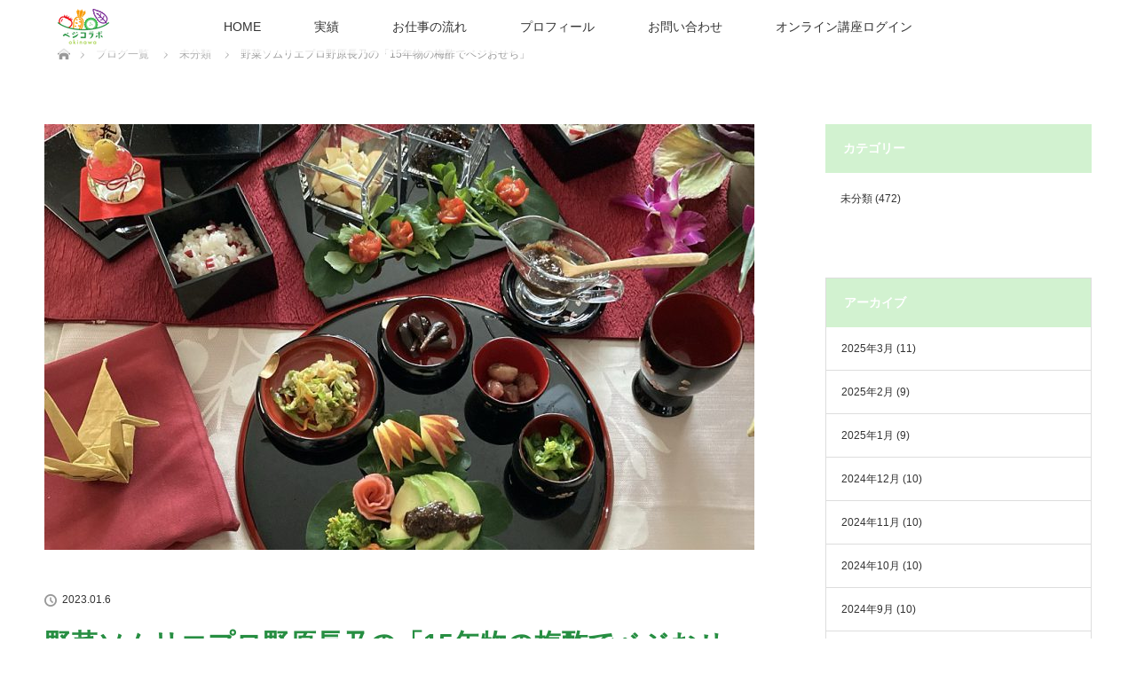

--- FILE ---
content_type: text/html; charset=UTF-8
request_url: https://vege-collabo.com/1405/
body_size: 15377
content:
<!DOCTYPE html>
<html class="pc" dir="ltr" lang="ja" prefix="og: https://ogp.me/ns#">
<head>
<meta charset="UTF-8">
<!--[if IE]><meta http-equiv="X-UA-Compatible" content="IE=edge"><![endif]-->
<meta name="viewport" content="width=device-width">
<title>野菜ソムリエプロ野原長乃の「15年物の梅酢でベジおせち」 - ベジコラボ</title>
<meta name="description" content="野菜ソムリエプロ野原長乃の「15年物の梅酢でベジおせち」">
<link rel="pingback" href="https://vege-collabo.com/xmlrpc.php">
<link href="https://vege-collabo.com/wp-content/themes/lotus_tcd039/css/addstyle.css" rel="stylesheet" type="text/css">

<meta name="google-site-verification" content="Idl6T554MAFpbpI6cnFiYYm1T8MkuEBpzFvTGXP0sBg" />

<!-- Global site tag (gtag.js) - Google Analytics -->
<script async src="https://www.googletagmanager.com/gtag/js?id=G-T2DRG94L70"></script>
<script>
  window.dataLayer = window.dataLayer || [];
  function gtag(){dataLayer.push(arguments);}
  gtag('js', new Date());

  gtag('config', 'G-T2DRG94L70');
</script>


		<!-- All in One SEO 4.9.2 - aioseo.com -->
	<meta name="description" content="野菜ソムリエプロ野原長乃の「15年物の梅酢でベジおせち」" />
	<meta name="robots" content="max-image-preview:large" />
	<meta name="author" content="堀基子"/>
	<link rel="canonical" href="https://vege-collabo.com/1405/" />
	<meta name="generator" content="All in One SEO (AIOSEO) 4.9.2" />
		<meta property="og:locale" content="ja_JP" />
		<meta property="og:site_name" content="ベジコラボ - 『ベジコラボ』は、沖縄在住の野菜ソムリエ仲間がコラボし、私たちを必要とする企業様や飲食店様とコラボして、野菜・果物の魅力を活かし、 あなたの事業を全力で応援します。" />
		<meta property="og:type" content="article" />
		<meta property="og:title" content="野菜ソムリエプロ野原長乃の「15年物の梅酢でベジおせち」 - ベジコラボ" />
		<meta property="og:description" content="野菜ソムリエプロ野原長乃の「15年物の梅酢でベジおせち」" />
		<meta property="og:url" content="https://vege-collabo.com/1405/" />
		<meta property="og:image" content="https://vege-collabo.com/wp-content/uploads/2023/01/2023お節1-コピー.jpg" />
		<meta property="og:image:secure_url" content="https://vege-collabo.com/wp-content/uploads/2023/01/2023お節1-コピー.jpg" />
		<meta property="og:image:width" content="1024" />
		<meta property="og:image:height" content="1024" />
		<meta property="article:published_time" content="2023-01-06T00:00:00+00:00" />
		<meta property="article:modified_time" content="2023-01-04T12:56:04+00:00" />
		<meta name="twitter:card" content="summary" />
		<meta name="twitter:title" content="野菜ソムリエプロ野原長乃の「15年物の梅酢でベジおせち」 - ベジコラボ" />
		<meta name="twitter:description" content="野菜ソムリエプロ野原長乃の「15年物の梅酢でベジおせち」" />
		<meta name="twitter:image" content="https://vege-collabo.com/wp-content/uploads/2023/01/2023お節1-コピー.jpg" />
		<script type="application/ld+json" class="aioseo-schema">
			{"@context":"https:\/\/schema.org","@graph":[{"@type":"BlogPosting","@id":"https:\/\/vege-collabo.com\/1405\/#blogposting","name":"\u91ce\u83dc\u30bd\u30e0\u30ea\u30a8\u30d7\u30ed\u91ce\u539f\u9577\u4e43\u306e\u300c15\u5e74\u7269\u306e\u6885\u9162\u3067\u30d9\u30b8\u304a\u305b\u3061\u300d - \u30d9\u30b8\u30b3\u30e9\u30dc","headline":"\u91ce\u83dc\u30bd\u30e0\u30ea\u30a8\u30d7\u30ed\u91ce\u539f\u9577\u4e43\u306e\u300c15\u5e74\u7269\u306e\u6885\u9162\u3067\u30d9\u30b8\u304a\u305b\u3061\u300d","author":{"@id":"https:\/\/vege-collabo.com\/author\/vege-collabo\/#author"},"publisher":{"@id":"https:\/\/vege-collabo.com\/#organization"},"image":{"@type":"ImageObject","url":"https:\/\/vege-collabo.com\/wp-content\/uploads\/2023\/01\/2023\u304a\u7bc01-\u30b3\u30d4\u30fc.jpg","width":1024,"height":1024},"datePublished":"2023-01-06T09:00:00+09:00","dateModified":"2023-01-04T21:56:04+09:00","inLanguage":"ja","mainEntityOfPage":{"@id":"https:\/\/vege-collabo.com\/1405\/#webpage"},"isPartOf":{"@id":"https:\/\/vege-collabo.com\/1405\/#webpage"},"articleSection":"\u672a\u5206\u985e"},{"@type":"BreadcrumbList","@id":"https:\/\/vege-collabo.com\/1405\/#breadcrumblist","itemListElement":[{"@type":"ListItem","@id":"https:\/\/vege-collabo.com#listItem","position":1,"name":"\u30db\u30fc\u30e0","item":"https:\/\/vege-collabo.com","nextItem":{"@type":"ListItem","@id":"https:\/\/vege-collabo.com\/category\/uncategorized\/#listItem","name":"\u672a\u5206\u985e"}},{"@type":"ListItem","@id":"https:\/\/vege-collabo.com\/category\/uncategorized\/#listItem","position":2,"name":"\u672a\u5206\u985e","item":"https:\/\/vege-collabo.com\/category\/uncategorized\/","nextItem":{"@type":"ListItem","@id":"https:\/\/vege-collabo.com\/1405\/#listItem","name":"\u91ce\u83dc\u30bd\u30e0\u30ea\u30a8\u30d7\u30ed\u91ce\u539f\u9577\u4e43\u306e\u300c15\u5e74\u7269\u306e\u6885\u9162\u3067\u30d9\u30b8\u304a\u305b\u3061\u300d"},"previousItem":{"@type":"ListItem","@id":"https:\/\/vege-collabo.com#listItem","name":"\u30db\u30fc\u30e0"}},{"@type":"ListItem","@id":"https:\/\/vege-collabo.com\/1405\/#listItem","position":3,"name":"\u91ce\u83dc\u30bd\u30e0\u30ea\u30a8\u30d7\u30ed\u91ce\u539f\u9577\u4e43\u306e\u300c15\u5e74\u7269\u306e\u6885\u9162\u3067\u30d9\u30b8\u304a\u305b\u3061\u300d","previousItem":{"@type":"ListItem","@id":"https:\/\/vege-collabo.com\/category\/uncategorized\/#listItem","name":"\u672a\u5206\u985e"}}]},{"@type":"Organization","@id":"https:\/\/vege-collabo.com\/#organization","name":"\u30d9\u30b8\u30b3\u30e9\u30dc","description":"\u300e\u30d9\u30b8\u30b3\u30e9\u30dc\u300f\u306f\u3001\u6c96\u7e04\u5728\u4f4f\u306e\u91ce\u83dc\u30bd\u30e0\u30ea\u30a8\u4ef2\u9593\u304c\u30b3\u30e9\u30dc\u3057\u3001\u79c1\u305f\u3061\u3092\u5fc5\u8981\u3068\u3059\u308b\u4f01\u696d\u69d8\u3084\u98f2\u98df\u5e97\u69d8\u3068\u30b3\u30e9\u30dc\u3057\u3066\u3001\u91ce\u83dc\u30fb\u679c\u7269\u306e\u9b45\u529b\u3092\u6d3b\u304b\u3057\u3001 \u3042\u306a\u305f\u306e\u4e8b\u696d\u3092\u5168\u529b\u3067\u5fdc\u63f4\u3057\u307e\u3059\u3002","url":"https:\/\/vege-collabo.com\/","logo":{"@type":"ImageObject","url":"https:\/\/vege-collabo.com\/wp-content\/uploads\/2021\/04\/header_logo.png","@id":"https:\/\/vege-collabo.com\/1405\/#organizationLogo","width":144,"height":100},"image":{"@id":"https:\/\/vege-collabo.com\/1405\/#organizationLogo"}},{"@type":"Person","@id":"https:\/\/vege-collabo.com\/author\/vege-collabo\/#author","url":"https:\/\/vege-collabo.com\/author\/vege-collabo\/","name":"\u5800\u57fa\u5b50","image":{"@type":"ImageObject","@id":"https:\/\/vege-collabo.com\/1405\/#authorImage","url":"https:\/\/secure.gravatar.com\/avatar\/e425bc68a13da86102750fb22cdbb51457c8041b4af4e10624f3b51687052d0e?s=96&d=mm&r=g","width":96,"height":96,"caption":"\u5800\u57fa\u5b50"}},{"@type":"WebPage","@id":"https:\/\/vege-collabo.com\/1405\/#webpage","url":"https:\/\/vege-collabo.com\/1405\/","name":"\u91ce\u83dc\u30bd\u30e0\u30ea\u30a8\u30d7\u30ed\u91ce\u539f\u9577\u4e43\u306e\u300c15\u5e74\u7269\u306e\u6885\u9162\u3067\u30d9\u30b8\u304a\u305b\u3061\u300d - \u30d9\u30b8\u30b3\u30e9\u30dc","description":"\u91ce\u83dc\u30bd\u30e0\u30ea\u30a8\u30d7\u30ed\u91ce\u539f\u9577\u4e43\u306e\u300c15\u5e74\u7269\u306e\u6885\u9162\u3067\u30d9\u30b8\u304a\u305b\u3061\u300d","inLanguage":"ja","isPartOf":{"@id":"https:\/\/vege-collabo.com\/#website"},"breadcrumb":{"@id":"https:\/\/vege-collabo.com\/1405\/#breadcrumblist"},"author":{"@id":"https:\/\/vege-collabo.com\/author\/vege-collabo\/#author"},"creator":{"@id":"https:\/\/vege-collabo.com\/author\/vege-collabo\/#author"},"image":{"@type":"ImageObject","url":"https:\/\/vege-collabo.com\/wp-content\/uploads\/2023\/01\/2023\u304a\u7bc01-\u30b3\u30d4\u30fc.jpg","@id":"https:\/\/vege-collabo.com\/1405\/#mainImage","width":1024,"height":1024},"primaryImageOfPage":{"@id":"https:\/\/vege-collabo.com\/1405\/#mainImage"},"datePublished":"2023-01-06T09:00:00+09:00","dateModified":"2023-01-04T21:56:04+09:00"},{"@type":"WebSite","@id":"https:\/\/vege-collabo.com\/#website","url":"https:\/\/vege-collabo.com\/","name":"\u30d9\u30b8\u30b3\u30e9\u30dc","description":"\u300e\u30d9\u30b8\u30b3\u30e9\u30dc\u300f\u306f\u3001\u6c96\u7e04\u5728\u4f4f\u306e\u91ce\u83dc\u30bd\u30e0\u30ea\u30a8\u4ef2\u9593\u304c\u30b3\u30e9\u30dc\u3057\u3001\u79c1\u305f\u3061\u3092\u5fc5\u8981\u3068\u3059\u308b\u4f01\u696d\u69d8\u3084\u98f2\u98df\u5e97\u69d8\u3068\u30b3\u30e9\u30dc\u3057\u3066\u3001\u91ce\u83dc\u30fb\u679c\u7269\u306e\u9b45\u529b\u3092\u6d3b\u304b\u3057\u3001 \u3042\u306a\u305f\u306e\u4e8b\u696d\u3092\u5168\u529b\u3067\u5fdc\u63f4\u3057\u307e\u3059\u3002","inLanguage":"ja","publisher":{"@id":"https:\/\/vege-collabo.com\/#organization"}}]}
		</script>
		<!-- All in One SEO -->

<link rel="alternate" type="application/rss+xml" title="ベジコラボ &raquo; フィード" href="https://vege-collabo.com/feed/" />
<link rel="alternate" type="application/rss+xml" title="ベジコラボ &raquo; コメントフィード" href="https://vege-collabo.com/comments/feed/" />
<link rel="alternate" title="oEmbed (JSON)" type="application/json+oembed" href="https://vege-collabo.com/wp-json/oembed/1.0/embed?url=https%3A%2F%2Fvege-collabo.com%2F1405%2F" />
<link rel="alternate" title="oEmbed (XML)" type="text/xml+oembed" href="https://vege-collabo.com/wp-json/oembed/1.0/embed?url=https%3A%2F%2Fvege-collabo.com%2F1405%2F&#038;format=xml" />
		<!-- This site uses the Google Analytics by MonsterInsights plugin v9.11.0 - Using Analytics tracking - https://www.monsterinsights.com/ -->
		<!-- Note: MonsterInsights is not currently configured on this site. The site owner needs to authenticate with Google Analytics in the MonsterInsights settings panel. -->
					<!-- No tracking code set -->
				<!-- / Google Analytics by MonsterInsights -->
		<style id='wp-img-auto-sizes-contain-inline-css' type='text/css'>
img:is([sizes=auto i],[sizes^="auto," i]){contain-intrinsic-size:3000px 1500px}
/*# sourceURL=wp-img-auto-sizes-contain-inline-css */
</style>
<link rel='stylesheet' id='style-css' href='https://vege-collabo.com/wp-content/themes/lotus_tcd039/style.css?ver=2.2.1' type='text/css' media='all' />
<style id='wp-emoji-styles-inline-css' type='text/css'>

	img.wp-smiley, img.emoji {
		display: inline !important;
		border: none !important;
		box-shadow: none !important;
		height: 1em !important;
		width: 1em !important;
		margin: 0 0.07em !important;
		vertical-align: -0.1em !important;
		background: none !important;
		padding: 0 !important;
	}
/*# sourceURL=wp-emoji-styles-inline-css */
</style>
<style id='wp-block-library-inline-css' type='text/css'>
:root{--wp-block-synced-color:#7a00df;--wp-block-synced-color--rgb:122,0,223;--wp-bound-block-color:var(--wp-block-synced-color);--wp-editor-canvas-background:#ddd;--wp-admin-theme-color:#007cba;--wp-admin-theme-color--rgb:0,124,186;--wp-admin-theme-color-darker-10:#006ba1;--wp-admin-theme-color-darker-10--rgb:0,107,160.5;--wp-admin-theme-color-darker-20:#005a87;--wp-admin-theme-color-darker-20--rgb:0,90,135;--wp-admin-border-width-focus:2px}@media (min-resolution:192dpi){:root{--wp-admin-border-width-focus:1.5px}}.wp-element-button{cursor:pointer}:root .has-very-light-gray-background-color{background-color:#eee}:root .has-very-dark-gray-background-color{background-color:#313131}:root .has-very-light-gray-color{color:#eee}:root .has-very-dark-gray-color{color:#313131}:root .has-vivid-green-cyan-to-vivid-cyan-blue-gradient-background{background:linear-gradient(135deg,#00d084,#0693e3)}:root .has-purple-crush-gradient-background{background:linear-gradient(135deg,#34e2e4,#4721fb 50%,#ab1dfe)}:root .has-hazy-dawn-gradient-background{background:linear-gradient(135deg,#faaca8,#dad0ec)}:root .has-subdued-olive-gradient-background{background:linear-gradient(135deg,#fafae1,#67a671)}:root .has-atomic-cream-gradient-background{background:linear-gradient(135deg,#fdd79a,#004a59)}:root .has-nightshade-gradient-background{background:linear-gradient(135deg,#330968,#31cdcf)}:root .has-midnight-gradient-background{background:linear-gradient(135deg,#020381,#2874fc)}:root{--wp--preset--font-size--normal:16px;--wp--preset--font-size--huge:42px}.has-regular-font-size{font-size:1em}.has-larger-font-size{font-size:2.625em}.has-normal-font-size{font-size:var(--wp--preset--font-size--normal)}.has-huge-font-size{font-size:var(--wp--preset--font-size--huge)}.has-text-align-center{text-align:center}.has-text-align-left{text-align:left}.has-text-align-right{text-align:right}.has-fit-text{white-space:nowrap!important}#end-resizable-editor-section{display:none}.aligncenter{clear:both}.items-justified-left{justify-content:flex-start}.items-justified-center{justify-content:center}.items-justified-right{justify-content:flex-end}.items-justified-space-between{justify-content:space-between}.screen-reader-text{border:0;clip-path:inset(50%);height:1px;margin:-1px;overflow:hidden;padding:0;position:absolute;width:1px;word-wrap:normal!important}.screen-reader-text:focus{background-color:#ddd;clip-path:none;color:#444;display:block;font-size:1em;height:auto;left:5px;line-height:normal;padding:15px 23px 14px;text-decoration:none;top:5px;width:auto;z-index:100000}html :where(.has-border-color){border-style:solid}html :where([style*=border-top-color]){border-top-style:solid}html :where([style*=border-right-color]){border-right-style:solid}html :where([style*=border-bottom-color]){border-bottom-style:solid}html :where([style*=border-left-color]){border-left-style:solid}html :where([style*=border-width]){border-style:solid}html :where([style*=border-top-width]){border-top-style:solid}html :where([style*=border-right-width]){border-right-style:solid}html :where([style*=border-bottom-width]){border-bottom-style:solid}html :where([style*=border-left-width]){border-left-style:solid}html :where(img[class*=wp-image-]){height:auto;max-width:100%}:where(figure){margin:0 0 1em}html :where(.is-position-sticky){--wp-admin--admin-bar--position-offset:var(--wp-admin--admin-bar--height,0px)}@media screen and (max-width:600px){html :where(.is-position-sticky){--wp-admin--admin-bar--position-offset:0px}}

/*# sourceURL=wp-block-library-inline-css */
</style><style id='wp-block-image-inline-css' type='text/css'>
.wp-block-image>a,.wp-block-image>figure>a{display:inline-block}.wp-block-image img{box-sizing:border-box;height:auto;max-width:100%;vertical-align:bottom}@media not (prefers-reduced-motion){.wp-block-image img.hide{visibility:hidden}.wp-block-image img.show{animation:show-content-image .4s}}.wp-block-image[style*=border-radius] img,.wp-block-image[style*=border-radius]>a{border-radius:inherit}.wp-block-image.has-custom-border img{box-sizing:border-box}.wp-block-image.aligncenter{text-align:center}.wp-block-image.alignfull>a,.wp-block-image.alignwide>a{width:100%}.wp-block-image.alignfull img,.wp-block-image.alignwide img{height:auto;width:100%}.wp-block-image .aligncenter,.wp-block-image .alignleft,.wp-block-image .alignright,.wp-block-image.aligncenter,.wp-block-image.alignleft,.wp-block-image.alignright{display:table}.wp-block-image .aligncenter>figcaption,.wp-block-image .alignleft>figcaption,.wp-block-image .alignright>figcaption,.wp-block-image.aligncenter>figcaption,.wp-block-image.alignleft>figcaption,.wp-block-image.alignright>figcaption{caption-side:bottom;display:table-caption}.wp-block-image .alignleft{float:left;margin:.5em 1em .5em 0}.wp-block-image .alignright{float:right;margin:.5em 0 .5em 1em}.wp-block-image .aligncenter{margin-left:auto;margin-right:auto}.wp-block-image :where(figcaption){margin-bottom:1em;margin-top:.5em}.wp-block-image.is-style-circle-mask img{border-radius:9999px}@supports ((-webkit-mask-image:none) or (mask-image:none)) or (-webkit-mask-image:none){.wp-block-image.is-style-circle-mask img{border-radius:0;-webkit-mask-image:url('data:image/svg+xml;utf8,<svg viewBox="0 0 100 100" xmlns="http://www.w3.org/2000/svg"><circle cx="50" cy="50" r="50"/></svg>');mask-image:url('data:image/svg+xml;utf8,<svg viewBox="0 0 100 100" xmlns="http://www.w3.org/2000/svg"><circle cx="50" cy="50" r="50"/></svg>');mask-mode:alpha;-webkit-mask-position:center;mask-position:center;-webkit-mask-repeat:no-repeat;mask-repeat:no-repeat;-webkit-mask-size:contain;mask-size:contain}}:root :where(.wp-block-image.is-style-rounded img,.wp-block-image .is-style-rounded img){border-radius:9999px}.wp-block-image figure{margin:0}.wp-lightbox-container{display:flex;flex-direction:column;position:relative}.wp-lightbox-container img{cursor:zoom-in}.wp-lightbox-container img:hover+button{opacity:1}.wp-lightbox-container button{align-items:center;backdrop-filter:blur(16px) saturate(180%);background-color:#5a5a5a40;border:none;border-radius:4px;cursor:zoom-in;display:flex;height:20px;justify-content:center;opacity:0;padding:0;position:absolute;right:16px;text-align:center;top:16px;width:20px;z-index:100}@media not (prefers-reduced-motion){.wp-lightbox-container button{transition:opacity .2s ease}}.wp-lightbox-container button:focus-visible{outline:3px auto #5a5a5a40;outline:3px auto -webkit-focus-ring-color;outline-offset:3px}.wp-lightbox-container button:hover{cursor:pointer;opacity:1}.wp-lightbox-container button:focus{opacity:1}.wp-lightbox-container button:focus,.wp-lightbox-container button:hover,.wp-lightbox-container button:not(:hover):not(:active):not(.has-background){background-color:#5a5a5a40;border:none}.wp-lightbox-overlay{box-sizing:border-box;cursor:zoom-out;height:100vh;left:0;overflow:hidden;position:fixed;top:0;visibility:hidden;width:100%;z-index:100000}.wp-lightbox-overlay .close-button{align-items:center;cursor:pointer;display:flex;justify-content:center;min-height:40px;min-width:40px;padding:0;position:absolute;right:calc(env(safe-area-inset-right) + 16px);top:calc(env(safe-area-inset-top) + 16px);z-index:5000000}.wp-lightbox-overlay .close-button:focus,.wp-lightbox-overlay .close-button:hover,.wp-lightbox-overlay .close-button:not(:hover):not(:active):not(.has-background){background:none;border:none}.wp-lightbox-overlay .lightbox-image-container{height:var(--wp--lightbox-container-height);left:50%;overflow:hidden;position:absolute;top:50%;transform:translate(-50%,-50%);transform-origin:top left;width:var(--wp--lightbox-container-width);z-index:9999999999}.wp-lightbox-overlay .wp-block-image{align-items:center;box-sizing:border-box;display:flex;height:100%;justify-content:center;margin:0;position:relative;transform-origin:0 0;width:100%;z-index:3000000}.wp-lightbox-overlay .wp-block-image img{height:var(--wp--lightbox-image-height);min-height:var(--wp--lightbox-image-height);min-width:var(--wp--lightbox-image-width);width:var(--wp--lightbox-image-width)}.wp-lightbox-overlay .wp-block-image figcaption{display:none}.wp-lightbox-overlay button{background:none;border:none}.wp-lightbox-overlay .scrim{background-color:#fff;height:100%;opacity:.9;position:absolute;width:100%;z-index:2000000}.wp-lightbox-overlay.active{visibility:visible}@media not (prefers-reduced-motion){.wp-lightbox-overlay.active{animation:turn-on-visibility .25s both}.wp-lightbox-overlay.active img{animation:turn-on-visibility .35s both}.wp-lightbox-overlay.show-closing-animation:not(.active){animation:turn-off-visibility .35s both}.wp-lightbox-overlay.show-closing-animation:not(.active) img{animation:turn-off-visibility .25s both}.wp-lightbox-overlay.zoom.active{animation:none;opacity:1;visibility:visible}.wp-lightbox-overlay.zoom.active .lightbox-image-container{animation:lightbox-zoom-in .4s}.wp-lightbox-overlay.zoom.active .lightbox-image-container img{animation:none}.wp-lightbox-overlay.zoom.active .scrim{animation:turn-on-visibility .4s forwards}.wp-lightbox-overlay.zoom.show-closing-animation:not(.active){animation:none}.wp-lightbox-overlay.zoom.show-closing-animation:not(.active) .lightbox-image-container{animation:lightbox-zoom-out .4s}.wp-lightbox-overlay.zoom.show-closing-animation:not(.active) .lightbox-image-container img{animation:none}.wp-lightbox-overlay.zoom.show-closing-animation:not(.active) .scrim{animation:turn-off-visibility .4s forwards}}@keyframes show-content-image{0%{visibility:hidden}99%{visibility:hidden}to{visibility:visible}}@keyframes turn-on-visibility{0%{opacity:0}to{opacity:1}}@keyframes turn-off-visibility{0%{opacity:1;visibility:visible}99%{opacity:0;visibility:visible}to{opacity:0;visibility:hidden}}@keyframes lightbox-zoom-in{0%{transform:translate(calc((-100vw + var(--wp--lightbox-scrollbar-width))/2 + var(--wp--lightbox-initial-left-position)),calc(-50vh + var(--wp--lightbox-initial-top-position))) scale(var(--wp--lightbox-scale))}to{transform:translate(-50%,-50%) scale(1)}}@keyframes lightbox-zoom-out{0%{transform:translate(-50%,-50%) scale(1);visibility:visible}99%{visibility:visible}to{transform:translate(calc((-100vw + var(--wp--lightbox-scrollbar-width))/2 + var(--wp--lightbox-initial-left-position)),calc(-50vh + var(--wp--lightbox-initial-top-position))) scale(var(--wp--lightbox-scale));visibility:hidden}}
/*# sourceURL=https://vege-collabo.com/wp-includes/blocks/image/style.min.css */
</style>
<style id='global-styles-inline-css' type='text/css'>
:root{--wp--preset--aspect-ratio--square: 1;--wp--preset--aspect-ratio--4-3: 4/3;--wp--preset--aspect-ratio--3-4: 3/4;--wp--preset--aspect-ratio--3-2: 3/2;--wp--preset--aspect-ratio--2-3: 2/3;--wp--preset--aspect-ratio--16-9: 16/9;--wp--preset--aspect-ratio--9-16: 9/16;--wp--preset--color--black: #000000;--wp--preset--color--cyan-bluish-gray: #abb8c3;--wp--preset--color--white: #ffffff;--wp--preset--color--pale-pink: #f78da7;--wp--preset--color--vivid-red: #cf2e2e;--wp--preset--color--luminous-vivid-orange: #ff6900;--wp--preset--color--luminous-vivid-amber: #fcb900;--wp--preset--color--light-green-cyan: #7bdcb5;--wp--preset--color--vivid-green-cyan: #00d084;--wp--preset--color--pale-cyan-blue: #8ed1fc;--wp--preset--color--vivid-cyan-blue: #0693e3;--wp--preset--color--vivid-purple: #9b51e0;--wp--preset--gradient--vivid-cyan-blue-to-vivid-purple: linear-gradient(135deg,rgb(6,147,227) 0%,rgb(155,81,224) 100%);--wp--preset--gradient--light-green-cyan-to-vivid-green-cyan: linear-gradient(135deg,rgb(122,220,180) 0%,rgb(0,208,130) 100%);--wp--preset--gradient--luminous-vivid-amber-to-luminous-vivid-orange: linear-gradient(135deg,rgb(252,185,0) 0%,rgb(255,105,0) 100%);--wp--preset--gradient--luminous-vivid-orange-to-vivid-red: linear-gradient(135deg,rgb(255,105,0) 0%,rgb(207,46,46) 100%);--wp--preset--gradient--very-light-gray-to-cyan-bluish-gray: linear-gradient(135deg,rgb(238,238,238) 0%,rgb(169,184,195) 100%);--wp--preset--gradient--cool-to-warm-spectrum: linear-gradient(135deg,rgb(74,234,220) 0%,rgb(151,120,209) 20%,rgb(207,42,186) 40%,rgb(238,44,130) 60%,rgb(251,105,98) 80%,rgb(254,248,76) 100%);--wp--preset--gradient--blush-light-purple: linear-gradient(135deg,rgb(255,206,236) 0%,rgb(152,150,240) 100%);--wp--preset--gradient--blush-bordeaux: linear-gradient(135deg,rgb(254,205,165) 0%,rgb(254,45,45) 50%,rgb(107,0,62) 100%);--wp--preset--gradient--luminous-dusk: linear-gradient(135deg,rgb(255,203,112) 0%,rgb(199,81,192) 50%,rgb(65,88,208) 100%);--wp--preset--gradient--pale-ocean: linear-gradient(135deg,rgb(255,245,203) 0%,rgb(182,227,212) 50%,rgb(51,167,181) 100%);--wp--preset--gradient--electric-grass: linear-gradient(135deg,rgb(202,248,128) 0%,rgb(113,206,126) 100%);--wp--preset--gradient--midnight: linear-gradient(135deg,rgb(2,3,129) 0%,rgb(40,116,252) 100%);--wp--preset--font-size--small: 13px;--wp--preset--font-size--medium: 20px;--wp--preset--font-size--large: 36px;--wp--preset--font-size--x-large: 42px;--wp--preset--spacing--20: 0.44rem;--wp--preset--spacing--30: 0.67rem;--wp--preset--spacing--40: 1rem;--wp--preset--spacing--50: 1.5rem;--wp--preset--spacing--60: 2.25rem;--wp--preset--spacing--70: 3.38rem;--wp--preset--spacing--80: 5.06rem;--wp--preset--shadow--natural: 6px 6px 9px rgba(0, 0, 0, 0.2);--wp--preset--shadow--deep: 12px 12px 50px rgba(0, 0, 0, 0.4);--wp--preset--shadow--sharp: 6px 6px 0px rgba(0, 0, 0, 0.2);--wp--preset--shadow--outlined: 6px 6px 0px -3px rgb(255, 255, 255), 6px 6px rgb(0, 0, 0);--wp--preset--shadow--crisp: 6px 6px 0px rgb(0, 0, 0);}:where(.is-layout-flex){gap: 0.5em;}:where(.is-layout-grid){gap: 0.5em;}body .is-layout-flex{display: flex;}.is-layout-flex{flex-wrap: wrap;align-items: center;}.is-layout-flex > :is(*, div){margin: 0;}body .is-layout-grid{display: grid;}.is-layout-grid > :is(*, div){margin: 0;}:where(.wp-block-columns.is-layout-flex){gap: 2em;}:where(.wp-block-columns.is-layout-grid){gap: 2em;}:where(.wp-block-post-template.is-layout-flex){gap: 1.25em;}:where(.wp-block-post-template.is-layout-grid){gap: 1.25em;}.has-black-color{color: var(--wp--preset--color--black) !important;}.has-cyan-bluish-gray-color{color: var(--wp--preset--color--cyan-bluish-gray) !important;}.has-white-color{color: var(--wp--preset--color--white) !important;}.has-pale-pink-color{color: var(--wp--preset--color--pale-pink) !important;}.has-vivid-red-color{color: var(--wp--preset--color--vivid-red) !important;}.has-luminous-vivid-orange-color{color: var(--wp--preset--color--luminous-vivid-orange) !important;}.has-luminous-vivid-amber-color{color: var(--wp--preset--color--luminous-vivid-amber) !important;}.has-light-green-cyan-color{color: var(--wp--preset--color--light-green-cyan) !important;}.has-vivid-green-cyan-color{color: var(--wp--preset--color--vivid-green-cyan) !important;}.has-pale-cyan-blue-color{color: var(--wp--preset--color--pale-cyan-blue) !important;}.has-vivid-cyan-blue-color{color: var(--wp--preset--color--vivid-cyan-blue) !important;}.has-vivid-purple-color{color: var(--wp--preset--color--vivid-purple) !important;}.has-black-background-color{background-color: var(--wp--preset--color--black) !important;}.has-cyan-bluish-gray-background-color{background-color: var(--wp--preset--color--cyan-bluish-gray) !important;}.has-white-background-color{background-color: var(--wp--preset--color--white) !important;}.has-pale-pink-background-color{background-color: var(--wp--preset--color--pale-pink) !important;}.has-vivid-red-background-color{background-color: var(--wp--preset--color--vivid-red) !important;}.has-luminous-vivid-orange-background-color{background-color: var(--wp--preset--color--luminous-vivid-orange) !important;}.has-luminous-vivid-amber-background-color{background-color: var(--wp--preset--color--luminous-vivid-amber) !important;}.has-light-green-cyan-background-color{background-color: var(--wp--preset--color--light-green-cyan) !important;}.has-vivid-green-cyan-background-color{background-color: var(--wp--preset--color--vivid-green-cyan) !important;}.has-pale-cyan-blue-background-color{background-color: var(--wp--preset--color--pale-cyan-blue) !important;}.has-vivid-cyan-blue-background-color{background-color: var(--wp--preset--color--vivid-cyan-blue) !important;}.has-vivid-purple-background-color{background-color: var(--wp--preset--color--vivid-purple) !important;}.has-black-border-color{border-color: var(--wp--preset--color--black) !important;}.has-cyan-bluish-gray-border-color{border-color: var(--wp--preset--color--cyan-bluish-gray) !important;}.has-white-border-color{border-color: var(--wp--preset--color--white) !important;}.has-pale-pink-border-color{border-color: var(--wp--preset--color--pale-pink) !important;}.has-vivid-red-border-color{border-color: var(--wp--preset--color--vivid-red) !important;}.has-luminous-vivid-orange-border-color{border-color: var(--wp--preset--color--luminous-vivid-orange) !important;}.has-luminous-vivid-amber-border-color{border-color: var(--wp--preset--color--luminous-vivid-amber) !important;}.has-light-green-cyan-border-color{border-color: var(--wp--preset--color--light-green-cyan) !important;}.has-vivid-green-cyan-border-color{border-color: var(--wp--preset--color--vivid-green-cyan) !important;}.has-pale-cyan-blue-border-color{border-color: var(--wp--preset--color--pale-cyan-blue) !important;}.has-vivid-cyan-blue-border-color{border-color: var(--wp--preset--color--vivid-cyan-blue) !important;}.has-vivid-purple-border-color{border-color: var(--wp--preset--color--vivid-purple) !important;}.has-vivid-cyan-blue-to-vivid-purple-gradient-background{background: var(--wp--preset--gradient--vivid-cyan-blue-to-vivid-purple) !important;}.has-light-green-cyan-to-vivid-green-cyan-gradient-background{background: var(--wp--preset--gradient--light-green-cyan-to-vivid-green-cyan) !important;}.has-luminous-vivid-amber-to-luminous-vivid-orange-gradient-background{background: var(--wp--preset--gradient--luminous-vivid-amber-to-luminous-vivid-orange) !important;}.has-luminous-vivid-orange-to-vivid-red-gradient-background{background: var(--wp--preset--gradient--luminous-vivid-orange-to-vivid-red) !important;}.has-very-light-gray-to-cyan-bluish-gray-gradient-background{background: var(--wp--preset--gradient--very-light-gray-to-cyan-bluish-gray) !important;}.has-cool-to-warm-spectrum-gradient-background{background: var(--wp--preset--gradient--cool-to-warm-spectrum) !important;}.has-blush-light-purple-gradient-background{background: var(--wp--preset--gradient--blush-light-purple) !important;}.has-blush-bordeaux-gradient-background{background: var(--wp--preset--gradient--blush-bordeaux) !important;}.has-luminous-dusk-gradient-background{background: var(--wp--preset--gradient--luminous-dusk) !important;}.has-pale-ocean-gradient-background{background: var(--wp--preset--gradient--pale-ocean) !important;}.has-electric-grass-gradient-background{background: var(--wp--preset--gradient--electric-grass) !important;}.has-midnight-gradient-background{background: var(--wp--preset--gradient--midnight) !important;}.has-small-font-size{font-size: var(--wp--preset--font-size--small) !important;}.has-medium-font-size{font-size: var(--wp--preset--font-size--medium) !important;}.has-large-font-size{font-size: var(--wp--preset--font-size--large) !important;}.has-x-large-font-size{font-size: var(--wp--preset--font-size--x-large) !important;}
/*# sourceURL=global-styles-inline-css */
</style>

<style id='classic-theme-styles-inline-css' type='text/css'>
/*! This file is auto-generated */
.wp-block-button__link{color:#fff;background-color:#32373c;border-radius:9999px;box-shadow:none;text-decoration:none;padding:calc(.667em + 2px) calc(1.333em + 2px);font-size:1.125em}.wp-block-file__button{background:#32373c;color:#fff;text-decoration:none}
/*# sourceURL=/wp-includes/css/classic-themes.min.css */
</style>
<link rel='stylesheet' id='contact-form-7-css' href='https://vege-collabo.com/wp-content/plugins/contact-form-7/includes/css/styles.css?ver=6.1.4' type='text/css' media='all' />
<link rel='stylesheet' id='wp-block-paragraph-css' href='https://vege-collabo.com/wp-includes/blocks/paragraph/style.min.css?ver=6.9' type='text/css' media='all' />
<script type="text/javascript" src="https://vege-collabo.com/wp-includes/js/jquery/jquery.min.js?ver=3.7.1" id="jquery-core-js"></script>
<script type="text/javascript" src="https://vege-collabo.com/wp-includes/js/jquery/jquery-migrate.min.js?ver=3.4.1" id="jquery-migrate-js"></script>
<link rel="https://api.w.org/" href="https://vege-collabo.com/wp-json/" /><link rel="alternate" title="JSON" type="application/json" href="https://vege-collabo.com/wp-json/wp/v2/posts/1405" /><link rel='shortlink' href='https://vege-collabo.com/?p=1405' />

<link rel="stylesheet" media="screen and (max-width:770px)" href="https://vege-collabo.com/wp-content/themes/lotus_tcd039/responsive.css?ver=2.2.1">
<link rel="stylesheet" href="https://vege-collabo.com/wp-content/themes/lotus_tcd039/css/footer-bar.css?ver=2.2.1">

<script src="https://vege-collabo.com/wp-content/themes/lotus_tcd039/js/jquery.easing.1.3.js?ver=2.2.1"></script>
<script src="https://vege-collabo.com/wp-content/themes/lotus_tcd039/js/jscript.js?ver=2.2.1"></script>
<script src="https://vege-collabo.com/wp-content/themes/lotus_tcd039/js/functions.js?ver=2.2.1"></script>
<script src="https://vege-collabo.com/wp-content/themes/lotus_tcd039/js/comment.js?ver=2.2.1"></script>
<script src="https://vege-collabo.com/wp-content/themes/lotus_tcd039/js/header_fix.js?ver=2.2.1"></script>

<style type="text/css">
body, input, textarea { font-family: "Segoe UI", Verdana, "游ゴシック", YuGothic, "Hiragino Kaku Gothic ProN", Meiryo, sans-serif; }
.rich_font { font-family: Verdana, "Hiragino Kaku Gothic ProN", "ヒラギノ角ゴ ProN W3", "メイリオ", Meiryo, sans-serif; }

body { font-size:15px; }

.pc #header .logo { font-size:21px; }
.mobile #header .logo { font-size:18px; }
.pc #header .desc { font-size:12px; }
#footer_logo .logo { font-size:40px; }
#footer_logo .desc { font-size:12px; }
.pc #header #logo_text_fixed .logo { font-size:21px; }

.index_box_list .image img, #index_blog_list li .image img, #related_post li a.image img, .styled_post_list1 .image img, #recent_news .image img{
  -webkit-transition: all 0.35s ease-in-out; -moz-transition: all 0.35s ease-in-out; transition: all 0.35s ease-in-out;
  -webkit-transform: scale(1); -moz-transform: scale(1); -ms-transform: scale(1); -o-transform: scale(1); transform: scale(1);
  -webkit-backface-visibility:hidden; backface-visibility:hidden;
}
.index_box_list .image a:hover img, #index_blog_list li .image:hover img, #related_post li a.image:hover img, .styled_post_list1 .image:hover img, #recent_news .image:hover img{
 -webkit-transform: scale(1.2); -moz-transform: scale(1.2); -ms-transform: scale(1.2); -o-transform: scale(1.2); transform: scale(1.2);
}

.pc .home #header_top{ background:rgba(255,255,255,1) }
.pc .home #global_menu{ background:rgba(255,255,255,0.7) }
.pc .header_fix #header{ background:rgba(255,255,255,1) }
	.pc .not_home #header{ background:rgba(255,255,255,0.7) }
.pc .not_home.header_fix2 #header{ background:rgba(255,255,255,1) }
.pc #global_menu > ul > li > a{ color:#333333; }

.pc #index_content2 .catchphrase .headline { font-size:40px; }
.pc #index_content2 .catchphrase .desc { font-size:15px; }

#post_title { font-size:30px; }
.post_content { font-size:15px; }

a:hover, #comment_header ul li a:hover, .pc #global_menu > ul > li.active > a, .pc #global_menu li.current-menu-item > a, .pc #global_menu > ul > li > a:hover, #header_logo .logo a:hover, #bread_crumb li.home a:hover:before, #bread_crumb li a:hover,
 .footer_menu li:first-child a, .footer_menu li:only-child a, #previous_next_post a:hover, .color_headline
  { color:#278E42; }

.pc #global_menu ul ul a, #return_top a, .next_page_link a:hover, .page_navi a:hover, .collapse_category_list li a:hover .count, .index_archive_link a:hover, .slick-arrow:hover, #header_logo_index .link:hover,
 #previous_next_page a:hover, .page_navi p.back a:hover, .collapse_category_list li a:hover .count, .mobile #global_menu li a:hover,
  #wp-calendar td a:hover, #wp-calendar #prev a:hover, #wp-calendar #next a:hover, .widget_search #search-btn input:hover, .widget_search #searchsubmit:hover, .side_widget.google_search #searchsubmit:hover,
   #submit_comment:hover, #comment_header ul li a:hover, #comment_header ul li.comment_switch_active a, #comment_header #comment_closed p, #post_pagination a:hover, #post_pagination p, a.menu_button:hover, .mobile .footer_menu a:hover, .mobile #footer_menu_bottom li a:hover
    { background-color:#278E42; }

.pc #global_menu ul ul a:hover, #return_top a:hover
 { background-color:#60BD85; }

.side_headline, #footer_address, #recent_news .headline, .page_navi span.current
 { background-color:#D2F2D0; }

#index_content1_top
 { background-color:#F1D2D0; }

#comment_textarea textarea:focus, #guest_info input:focus, #comment_header ul li a:hover, #comment_header ul li.comment_switch_active a, #comment_header #comment_closed p
 { border-color:#278E42; }

#comment_header ul li.comment_switch_active a:after, #comment_header #comment_closed p:after
 { border-color:#278E42 transparent transparent transparent; }

.collapse_category_list li a:before
 { border-color: transparent transparent transparent #278E42; }


  #site_loader_spinner { border:4px solid rgba(39,142,66,0.2); border-top-color:#278E42; }

.pc #footer_menu li.current-menu-item > a { color: #278E42; }
</style>


<script type="text/javascript">
jQuery(document).ready(function($){
  $('a').not('a[href^="#"], a[href^="tel"], [href^="javascript:void(0);"], a[target="_blank"]').click(function(){
    var pass = $(this).attr("href");
    $('body').fadeOut();
    setTimeout(function(){
      location.href = pass;
    },300);
    return false;
  });
});
</script>


<style type="text/css"></style><link rel="icon" href="https://vege-collabo.com/wp-content/uploads/2021/04/cropped-favicon-1-1-32x32.png" sizes="32x32" />
<link rel="icon" href="https://vege-collabo.com/wp-content/uploads/2021/04/cropped-favicon-1-1-192x192.png" sizes="192x192" />
<link rel="apple-touch-icon" href="https://vege-collabo.com/wp-content/uploads/2021/04/cropped-favicon-1-1-180x180.png" />
<meta name="msapplication-TileImage" content="https://vege-collabo.com/wp-content/uploads/2021/04/cropped-favicon-1-1-270x270.png" />
</head>
<body id="body" class="wp-singular post-template-default single single-post postid-1405 single-format-standard wp-theme-lotus_tcd039 mobile_header_fix not_home fix_top">

<div id="site_loader_overlay">
 <div id="site_loader_spinner"></div>
</div>

 <div id="header">
  <div id="header_top">
   <div id="header_logo">
    <div id="logo_image">
 <h1 class="logo">
  <a href="https://vege-collabo.com/" title="ベジコラボ" data-label="ベジコラボ"><img class="h_logo" src="https://vege-collabo.com/wp-content/uploads/2021/04/header_logo.png?1768548183" alt="ベジコラボ" title="ベジコラボ" /></a>
 </h1>
</div>
   </div>
  </div><!-- END #header_top -->
    <div id="header_bottom">
   <a href="#" class="menu_button"><span>menu</span></a>
   <div id="logo_image_fixed">
 <p class="logo"><a href="https://vege-collabo.com/" title="ベジコラボ"><img class="s_logo" src="https://vege-collabo.com/wp-content/uploads/2021/04/header_logo-2.png?1768548183" alt="ベジコラボ" title="ベジコラボ" /></a></p>
</div>
   <div id="global_menu">
    <ul id="menu-header-menu" class="menu"><li id="menu-item-24" class="menu-item menu-item-type-post_type menu-item-object-page menu-item-home menu-item-24"><a href="https://vege-collabo.com/">HOME</a></li>
<li id="menu-item-122" class="menu-item menu-item-type-post_type menu-item-object-page menu-item-122"><a href="https://vege-collabo.com/performance/">実績</a></li>
<li id="menu-item-124" class="menu-item menu-item-type-post_type menu-item-object-page menu-item-124"><a href="https://vege-collabo.com/workflow/">お仕事の流れ</a></li>
<li id="menu-item-77" class="menu-item menu-item-type-post_type menu-item-object-page menu-item-77"><a href="https://vege-collabo.com/member/">プロフィール</a></li>
<li id="menu-item-123" class="menu-item menu-item-type-post_type menu-item-object-page menu-item-123"><a href="https://vege-collabo.com/contact/">お問い合わせ</a></li>
<li id="menu-item-2889" class="menu-item menu-item-type-custom menu-item-object-custom menu-item-2889"><a href="https://vege-collabo.stand-on.net/">オンライン講座ログイン</a></li>
</ul>   </div>
  </div><!-- END #header_bottom -->
   </div><!-- END #header -->

    
 <div id="main_contents" class="clearfix">

<div id="bread_crumb">

<ul class="clearfix" itemscope itemtype="http://schema.org/BreadcrumbList">
 <li itemprop="itemListElement" itemscope itemtype="http://schema.org/ListItem" class="home"><a itemprop="item" href="https://vege-collabo.com/"><span itemprop="name">ホーム</span></a><meta itemprop="position" content="1" /></li>

 <li itemprop="itemListElement" itemscope itemtype="http://schema.org/ListItem"><a itemprop="item" href="https://vege-collabo.com/%e3%83%96%e3%83%ad%e3%82%b0%e4%b8%80%e8%a6%a7%e3%83%9a%e3%83%bc%e3%82%b8/"><span itemprop="name">ブログ一覧</span></a><meta itemprop="position" content="2" /></li>
 <li itemprop="itemListElement" itemscope itemtype="http://schema.org/ListItem">
   <a itemprop="item" href="https://vege-collabo.com/category/uncategorized/"><span itemprop="name">未分類</span></a>
     <meta itemprop="position" content="3" /></li>
 <li itemprop="itemListElement" itemscope itemtype="http://schema.org/ListItem" class="last"><span itemprop="name">野菜ソムリエプロ野原長乃の「15年物の梅酢でベジおせち」</span><meta itemprop="position" content="4" /></li>

</ul>
</div>

<div id="main_col" class="clearfix">

<div id="left_col">

 
 <div id="article">

      <div id="post_image">
   <img width="800" height="480" src="https://vege-collabo.com/wp-content/uploads/2023/01/2023お節1-コピー-800x480.jpg" class="attachment-size5 size-size5 wp-post-image" alt="" decoding="async" fetchpriority="high" />  </div>
    
  <ul id="post_meta_top" class="clearfix">
   <li class="date"><time class="entry-date updated" datetime="2023-01-04T21:56:04+09:00">2023.01.6</time></li>     </ul>

  <h2 id="post_title" class="rich_font color_headline">野菜ソムリエプロ野原長乃の「15年物の梅酢でベジおせち」</h2>

  
 <!-- banner2 -->
 
  <div class="post_content clearfix">
   
<p>こんにちは。<br>野菜ソムリエプロ&amp;食物アレルギー対応食アドバイザーの野原長乃です。<br>2023年もカラベジ農家さんから教わったことや食物アレルギーに配慮したレシピなどをベジコラボにてお伝えしたいと思います。<br>本年もどうぞよろしくお願いします。</p>



<p>今回は夫の実家の大掃除の時に食品庫の奥から発見した、15年前に義母が仕込んだ梅酒と梅酢で作ったドレッシングを使ったベジおせちをご紹介します。<br>私は魚介類などの食物アレルギーを持ち、おせち料理を食べることが難しいため魚介類、肉類、小麦、卵、乳、大豆を使わずに野菜のみを使いました。<br>お正月の雰囲気を出すため琉球漆器に盛り付けました。</p>



<p>梅酒の瓶は、中のお酒はすでに義父が飲んだらしく、梅が黒い塊になっていました。<br>食べられるか不安でしたが、アルコール分は感じられず、これがとてもまろやかな酸味で優しい甘みでした。</p>



<p>梅酢の瓶は中の梅が見えないほど黒い液体に沈んでいましたが、食べると溶けるくらい柔らかく酸味もまろやかになり、そのままでも美味しかったです。<br>梅酢と梅に分けて使いました。</p>



<p>梅はカリウム、ビタミンEを豊富に含み、有機酸も多い梅は三毒(食べ物の毒、血液の毒、水の毒)を断つと言われている殺菌力の高い果実です。<br>未熟果はアミグダリンという有機物質を含むため、必ず加工(梅酒や梅酢、梅シロップなど)して食べます。<br>健康に良いとされる理由は、クエン酸を主成分とする有機酸の作用によるもので、疲れの原因物質である乳酸を蓄積させずにエネルギー代謝をスムーズにして疲労回復を早める作用があります。カルシウムなどのミネラルの吸収を助け、活性酸素の酸化作用を防いで動脈硬化や心筋梗塞を防ぐ働きも期待できます。カテキン酸やピクリン酸の強力な殺菌力が食べ物の腐敗を防ぎ、食あたりや食中毒を回避する効力も期待できる果実です。</p>



<p>梅は食物アレルギーを持つ方におすすめです。</p>



<p>&lt;梅酢と梅のドレッシング></p>



<p>梅 1個分<br>梅酢 小さじ2<br>発芽玄米味噌 小さじ1<br>甘糀(又はきび糖)小さじ2<br>えごま油 大さじ1</p>



<p>すべてを合わせて混ぜるだけです。量はお好みで加減してください。<br>アボカド、キャベツ、きゅうり、菜の花、クレソンなど、いろいろなお野菜にかけてお召し上がりください。<br>もちろんお魚やお肉にも合います。<br></p>



<figure class="wp-block-image size-full"><img decoding="async" width="1024" height="1024" src="https://vege-collabo.com/wp-content/uploads/2023/01/2023お節2-コピー.jpg" alt="" class="wp-image-1408" srcset="https://vege-collabo.com/wp-content/uploads/2023/01/2023お節2-コピー.jpg 1024w, https://vege-collabo.com/wp-content/uploads/2023/01/2023お節2-コピー-300x300.jpg 300w, https://vege-collabo.com/wp-content/uploads/2023/01/2023お節2-コピー-150x150.jpg 150w, https://vege-collabo.com/wp-content/uploads/2023/01/2023お節2-コピー-768x768.jpg 768w, https://vege-collabo.com/wp-content/uploads/2023/01/2023お節2-コピー-200x200.jpg 200w, https://vege-collabo.com/wp-content/uploads/2023/01/2023お節2-コピー-120x120.jpg 120w" sizes="(max-width: 1024px) 100vw, 1024px" /></figure>



<figure class="wp-block-image size-full"><img decoding="async" width="973" height="973" src="https://vege-collabo.com/wp-content/uploads/2023/01/2023お節3-コピー.jpg" alt="" class="wp-image-1409" srcset="https://vege-collabo.com/wp-content/uploads/2023/01/2023お節3-コピー.jpg 973w, https://vege-collabo.com/wp-content/uploads/2023/01/2023お節3-コピー-300x300.jpg 300w, https://vege-collabo.com/wp-content/uploads/2023/01/2023お節3-コピー-150x150.jpg 150w, https://vege-collabo.com/wp-content/uploads/2023/01/2023お節3-コピー-768x768.jpg 768w, https://vege-collabo.com/wp-content/uploads/2023/01/2023お節3-コピー-200x200.jpg 200w, https://vege-collabo.com/wp-content/uploads/2023/01/2023お節3-コピー-120x120.jpg 120w" sizes="(max-width: 973px) 100vw, 973px" /></figure>
     </div>

  
  
    <div id="previous_next_post" class="clearfix">
   <div class='prev_post'><a href='https://vege-collabo.com/1401/' title='野菜ソムリエプロ手登根節子の「島野菜でうちなー風お雑煮」'><img width="200" height="200" src="https://vege-collabo.com/wp-content/uploads/2023/01/2023正月1-200x200.jpg" class="attachment-size1 size-size1 wp-post-image" alt="" decoding="async" loading="lazy" srcset="https://vege-collabo.com/wp-content/uploads/2023/01/2023正月1-200x200.jpg 200w, https://vege-collabo.com/wp-content/uploads/2023/01/2023正月1-150x150.jpg 150w, https://vege-collabo.com/wp-content/uploads/2023/01/2023正月1-300x300.jpg 300w, https://vege-collabo.com/wp-content/uploads/2023/01/2023正月1-120x120.jpg 120w" sizes="auto, (max-width: 200px) 100vw, 200px" /><span class='title'>野菜ソムリエプロ手登根節子の「島野菜でうちなー風お雑煮」</span></a></div>
<div class='next_post'><a href='https://vege-collabo.com/1412/' title='野菜ソムリエプロ當間好乃の「2022年私が最も心踊った本の主人公は土」'><img width="200" height="200" src="https://vege-collabo.com/wp-content/uploads/2023/01/IMG_6352-200x200.jpg" class="attachment-size1 size-size1 wp-post-image" alt="" decoding="async" loading="lazy" srcset="https://vege-collabo.com/wp-content/uploads/2023/01/IMG_6352-200x200.jpg 200w, https://vege-collabo.com/wp-content/uploads/2023/01/IMG_6352-150x150.jpg 150w, https://vege-collabo.com/wp-content/uploads/2023/01/IMG_6352-300x300.jpg 300w, https://vege-collabo.com/wp-content/uploads/2023/01/IMG_6352-120x120.jpg 120w" sizes="auto, (max-width: 200px) 100vw, 200px" /><span class='title'>野菜ソムリエプロ當間好乃の「2022年私が最も心踊った本の主人公は土」</span></a></div>
  </div>
  
 </div><!-- END #article -->

 <!-- banner1 -->
 
 
 
 

</div><!-- END #left_col -->


  <div id="side_col">
  <div class="side_widget clearfix widget_categories" id="categories-5">
<h3 class="side_headline"><span>カテゴリー</span></h3>
			<ul>
					<li class="cat-item cat-item-1"><a href="https://vege-collabo.com/category/uncategorized/">未分類</a> (472)
</li>
			</ul>

			</div>
<div class="side_widget clearfix widget_archive" id="archives-5">
<h3 class="side_headline"><span>アーカイブ</span></h3>
			<ul>
					<li><a href='https://vege-collabo.com/date/2025/03/'>2025年3月</a>&nbsp;(11)</li>
	<li><a href='https://vege-collabo.com/date/2025/02/'>2025年2月</a>&nbsp;(9)</li>
	<li><a href='https://vege-collabo.com/date/2025/01/'>2025年1月</a>&nbsp;(9)</li>
	<li><a href='https://vege-collabo.com/date/2024/12/'>2024年12月</a>&nbsp;(10)</li>
	<li><a href='https://vege-collabo.com/date/2024/11/'>2024年11月</a>&nbsp;(10)</li>
	<li><a href='https://vege-collabo.com/date/2024/10/'>2024年10月</a>&nbsp;(10)</li>
	<li><a href='https://vege-collabo.com/date/2024/09/'>2024年9月</a>&nbsp;(10)</li>
	<li><a href='https://vege-collabo.com/date/2024/08/'>2024年8月</a>&nbsp;(10)</li>
	<li><a href='https://vege-collabo.com/date/2024/07/'>2024年7月</a>&nbsp;(10)</li>
	<li><a href='https://vege-collabo.com/date/2024/06/'>2024年6月</a>&nbsp;(10)</li>
	<li><a href='https://vege-collabo.com/date/2024/05/'>2024年5月</a>&nbsp;(10)</li>
	<li><a href='https://vege-collabo.com/date/2024/04/'>2024年4月</a>&nbsp;(10)</li>
	<li><a href='https://vege-collabo.com/date/2024/03/'>2024年3月</a>&nbsp;(10)</li>
	<li><a href='https://vege-collabo.com/date/2024/02/'>2024年2月</a>&nbsp;(10)</li>
	<li><a href='https://vege-collabo.com/date/2024/01/'>2024年1月</a>&nbsp;(10)</li>
	<li><a href='https://vege-collabo.com/date/2023/12/'>2023年12月</a>&nbsp;(10)</li>
	<li><a href='https://vege-collabo.com/date/2023/11/'>2023年11月</a>&nbsp;(10)</li>
	<li><a href='https://vege-collabo.com/date/2023/10/'>2023年10月</a>&nbsp;(9)</li>
	<li><a href='https://vege-collabo.com/date/2023/09/'>2023年9月</a>&nbsp;(10)</li>
	<li><a href='https://vege-collabo.com/date/2023/08/'>2023年8月</a>&nbsp;(10)</li>
	<li><a href='https://vege-collabo.com/date/2023/07/'>2023年7月</a>&nbsp;(10)</li>
	<li><a href='https://vege-collabo.com/date/2023/06/'>2023年6月</a>&nbsp;(10)</li>
	<li><a href='https://vege-collabo.com/date/2023/05/'>2023年5月</a>&nbsp;(10)</li>
	<li><a href='https://vege-collabo.com/date/2023/04/'>2023年4月</a>&nbsp;(10)</li>
	<li><a href='https://vege-collabo.com/date/2023/03/'>2023年3月</a>&nbsp;(10)</li>
	<li><a href='https://vege-collabo.com/date/2023/02/'>2023年2月</a>&nbsp;(9)</li>
	<li><a href='https://vege-collabo.com/date/2023/01/'>2023年1月</a>&nbsp;(10)</li>
	<li><a href='https://vege-collabo.com/date/2022/12/'>2022年12月</a>&nbsp;(10)</li>
	<li><a href='https://vege-collabo.com/date/2022/11/'>2022年11月</a>&nbsp;(10)</li>
	<li><a href='https://vege-collabo.com/date/2022/10/'>2022年10月</a>&nbsp;(10)</li>
	<li><a href='https://vege-collabo.com/date/2022/09/'>2022年9月</a>&nbsp;(10)</li>
	<li><a href='https://vege-collabo.com/date/2022/08/'>2022年8月</a>&nbsp;(10)</li>
	<li><a href='https://vege-collabo.com/date/2022/07/'>2022年7月</a>&nbsp;(10)</li>
	<li><a href='https://vege-collabo.com/date/2022/06/'>2022年6月</a>&nbsp;(10)</li>
	<li><a href='https://vege-collabo.com/date/2022/05/'>2022年5月</a>&nbsp;(10)</li>
	<li><a href='https://vege-collabo.com/date/2022/04/'>2022年4月</a>&nbsp;(10)</li>
	<li><a href='https://vege-collabo.com/date/2022/03/'>2022年3月</a>&nbsp;(10)</li>
	<li><a href='https://vege-collabo.com/date/2022/02/'>2022年2月</a>&nbsp;(9)</li>
	<li><a href='https://vege-collabo.com/date/2022/01/'>2022年1月</a>&nbsp;(10)</li>
	<li><a href='https://vege-collabo.com/date/2021/12/'>2021年12月</a>&nbsp;(10)</li>
	<li><a href='https://vege-collabo.com/date/2021/11/'>2021年11月</a>&nbsp;(10)</li>
	<li><a href='https://vege-collabo.com/date/2021/10/'>2021年10月</a>&nbsp;(10)</li>
	<li><a href='https://vege-collabo.com/date/2021/09/'>2021年9月</a>&nbsp;(10)</li>
	<li><a href='https://vege-collabo.com/date/2021/08/'>2021年8月</a>&nbsp;(10)</li>
	<li><a href='https://vege-collabo.com/date/2021/07/'>2021年7月</a>&nbsp;(10)</li>
	<li><a href='https://vege-collabo.com/date/2021/06/'>2021年6月</a>&nbsp;(10)</li>
	<li><a href='https://vege-collabo.com/date/2021/05/'>2021年5月</a>&nbsp;(10)</li>
	<li><a href='https://vege-collabo.com/date/2021/04/'>2021年4月</a>&nbsp;(6)</li>
			</ul>

			</div>
 </div>
 

</div><!-- END #main_col -->


 </div><!-- END #main_contents -->

<div id="footer_wrapper">
 <div id="footer_top">
  <div id="footer_top_inner">

   <!-- footer logo -->
   <div id="footer_logo">
    <div class="logo_area">
 <p class="logo"><a href="https://vege-collabo.com/" title="ベジコラボ"><img class="f_logo" src="https://vege-collabo.com/wp-content/uploads/2021/04/header_logo.png?1768548183" alt="ベジコラボ" title="ベジコラボ" /></a></p>
</div>
   </div>

   <!-- footer menu -->
   <div id="footer_menu" class="clearfix">
     <ul id="menu-header-menu-1" class="menu"><li class="menu-item menu-item-type-post_type menu-item-object-page menu-item-home menu-item-24"><a href="https://vege-collabo.com/">HOME</a></li>
<li class="menu-item menu-item-type-post_type menu-item-object-page menu-item-122"><a href="https://vege-collabo.com/performance/">実績</a></li>
<li class="menu-item menu-item-type-post_type menu-item-object-page menu-item-124"><a href="https://vege-collabo.com/workflow/">お仕事の流れ</a></li>
<li class="menu-item menu-item-type-post_type menu-item-object-page menu-item-77"><a href="https://vege-collabo.com/member/">プロフィール</a></li>
<li class="menu-item menu-item-type-post_type menu-item-object-page menu-item-123"><a href="https://vege-collabo.com/contact/">お問い合わせ</a></li>
<li class="menu-item menu-item-type-custom menu-item-object-custom menu-item-2889"><a href="https://vege-collabo.stand-on.net/">オンライン講座ログイン</a></li>
</ul>   </div>


  </div><!-- END #footer_top_inner -->
 </div><!-- END #footer_top -->

 
 <div id="footer_bottom">
  <div id="footer_bottom_inner" class="clearfix">
   <!-- social button -->
      <ul class="clearfix" id="footer_social_link">
                                <li class="rss"><a class="target_blank" href="https://vege-collabo.com/feed/">RSS</a></li>
       </ul>
      <p id="copyright">©2021vege-collabo</p>

  </div><!-- END #footer_bottom_inner -->
 </div><!-- END #footer_bottom -->
</div><!-- /footer_wrapper -->


 <div id="return_top">
  <a href="#body"><span>PAGE TOP</span></a>
 </div>


 <script>

 jQuery(window).bind("unload",function(){});

 jQuery(document).ready(function($){

  function after_load() {
   $('#site_loader_spinner').delay(300).addClass('fade_out');
   $('#site_loader_overlay').delay(600).addClass('fade_out');
   $('#site_loader_spinner').delay(600).fadeOut(100);
   $('#site_loader_overlay').delay(900).fadeOut(100);
        }


  $(window).load(function () {
    after_load();
  });

  $(function(){
    setTimeout(function(){
      if( $('#site_loader_overlay').is(':visible') ) {
        after_load();
      }
    }, 3000);
  });

 });
 </script>

 
 
 <!-- facebook share button code -->
 <div id="fb-root"></div>
 <script>
 (function(d, s, id) {
   var js, fjs = d.getElementsByTagName(s)[0];
   if (d.getElementById(id)) return;
   js = d.createElement(s); js.id = id;
   js.src = "//connect.facebook.net/ja_JP/sdk.js#xfbml=1&version=v2.5";
   fjs.parentNode.insertBefore(js, fjs);
 }(document, 'script', 'facebook-jssdk'));
 </script>

 

<script type="speculationrules">
{"prefetch":[{"source":"document","where":{"and":[{"href_matches":"/*"},{"not":{"href_matches":["/wp-*.php","/wp-admin/*","/wp-content/uploads/*","/wp-content/*","/wp-content/plugins/*","/wp-content/themes/lotus_tcd039/*","/*\\?(.+)"]}},{"not":{"selector_matches":"a[rel~=\"nofollow\"]"}},{"not":{"selector_matches":".no-prefetch, .no-prefetch a"}}]},"eagerness":"conservative"}]}
</script>
<script type="text/javascript" src="https://vege-collabo.com/wp-includes/js/comment-reply.min.js?ver=6.9" id="comment-reply-js" async="async" data-wp-strategy="async" fetchpriority="low"></script>
<script type="module"  src="https://vege-collabo.com/wp-content/plugins/all-in-one-seo-pack/dist/Lite/assets/table-of-contents.95d0dfce.js?ver=4.9.2" id="aioseo/js/src/vue/standalone/blocks/table-of-contents/frontend.js-js"></script>
<script type="text/javascript" src="https://vege-collabo.com/wp-includes/js/dist/hooks.min.js?ver=dd5603f07f9220ed27f1" id="wp-hooks-js"></script>
<script type="text/javascript" src="https://vege-collabo.com/wp-includes/js/dist/i18n.min.js?ver=c26c3dc7bed366793375" id="wp-i18n-js"></script>
<script type="text/javascript" id="wp-i18n-js-after">
/* <![CDATA[ */
wp.i18n.setLocaleData( { 'text direction\u0004ltr': [ 'ltr' ] } );
//# sourceURL=wp-i18n-js-after
/* ]]> */
</script>
<script type="text/javascript" src="https://vege-collabo.com/wp-content/plugins/contact-form-7/includes/swv/js/index.js?ver=6.1.4" id="swv-js"></script>
<script type="text/javascript" id="contact-form-7-js-translations">
/* <![CDATA[ */
( function( domain, translations ) {
	var localeData = translations.locale_data[ domain ] || translations.locale_data.messages;
	localeData[""].domain = domain;
	wp.i18n.setLocaleData( localeData, domain );
} )( "contact-form-7", {"translation-revision-date":"2025-11-30 08:12:23+0000","generator":"GlotPress\/4.0.3","domain":"messages","locale_data":{"messages":{"":{"domain":"messages","plural-forms":"nplurals=1; plural=0;","lang":"ja_JP"},"This contact form is placed in the wrong place.":["\u3053\u306e\u30b3\u30f3\u30bf\u30af\u30c8\u30d5\u30a9\u30fc\u30e0\u306f\u9593\u9055\u3063\u305f\u4f4d\u7f6e\u306b\u7f6e\u304b\u308c\u3066\u3044\u307e\u3059\u3002"],"Error:":["\u30a8\u30e9\u30fc:"]}},"comment":{"reference":"includes\/js\/index.js"}} );
//# sourceURL=contact-form-7-js-translations
/* ]]> */
</script>
<script type="text/javascript" id="contact-form-7-js-before">
/* <![CDATA[ */
var wpcf7 = {
    "api": {
        "root": "https:\/\/vege-collabo.com\/wp-json\/",
        "namespace": "contact-form-7\/v1"
    }
};
//# sourceURL=contact-form-7-js-before
/* ]]> */
</script>
<script type="text/javascript" src="https://vege-collabo.com/wp-content/plugins/contact-form-7/includes/js/index.js?ver=6.1.4" id="contact-form-7-js"></script>
<script type="text/javascript" src="https://www.google.com/recaptcha/api.js?render=6Lf7k6MaAAAAAO_A4cE6jiFyVrdw5S-0I0dZRO6F&amp;ver=3.0" id="google-recaptcha-js"></script>
<script type="text/javascript" src="https://vege-collabo.com/wp-includes/js/dist/vendor/wp-polyfill.min.js?ver=3.15.0" id="wp-polyfill-js"></script>
<script type="text/javascript" id="wpcf7-recaptcha-js-before">
/* <![CDATA[ */
var wpcf7_recaptcha = {
    "sitekey": "6Lf7k6MaAAAAAO_A4cE6jiFyVrdw5S-0I0dZRO6F",
    "actions": {
        "homepage": "homepage",
        "contactform": "contactform"
    }
};
//# sourceURL=wpcf7-recaptcha-js-before
/* ]]> */
</script>
<script type="text/javascript" src="https://vege-collabo.com/wp-content/plugins/contact-form-7/modules/recaptcha/index.js?ver=6.1.4" id="wpcf7-recaptcha-js"></script>
<script id="wp-emoji-settings" type="application/json">
{"baseUrl":"https://s.w.org/images/core/emoji/17.0.2/72x72/","ext":".png","svgUrl":"https://s.w.org/images/core/emoji/17.0.2/svg/","svgExt":".svg","source":{"concatemoji":"https://vege-collabo.com/wp-includes/js/wp-emoji-release.min.js?ver=6.9"}}
</script>
<script type="module">
/* <![CDATA[ */
/*! This file is auto-generated */
const a=JSON.parse(document.getElementById("wp-emoji-settings").textContent),o=(window._wpemojiSettings=a,"wpEmojiSettingsSupports"),s=["flag","emoji"];function i(e){try{var t={supportTests:e,timestamp:(new Date).valueOf()};sessionStorage.setItem(o,JSON.stringify(t))}catch(e){}}function c(e,t,n){e.clearRect(0,0,e.canvas.width,e.canvas.height),e.fillText(t,0,0);t=new Uint32Array(e.getImageData(0,0,e.canvas.width,e.canvas.height).data);e.clearRect(0,0,e.canvas.width,e.canvas.height),e.fillText(n,0,0);const a=new Uint32Array(e.getImageData(0,0,e.canvas.width,e.canvas.height).data);return t.every((e,t)=>e===a[t])}function p(e,t){e.clearRect(0,0,e.canvas.width,e.canvas.height),e.fillText(t,0,0);var n=e.getImageData(16,16,1,1);for(let e=0;e<n.data.length;e++)if(0!==n.data[e])return!1;return!0}function u(e,t,n,a){switch(t){case"flag":return n(e,"\ud83c\udff3\ufe0f\u200d\u26a7\ufe0f","\ud83c\udff3\ufe0f\u200b\u26a7\ufe0f")?!1:!n(e,"\ud83c\udde8\ud83c\uddf6","\ud83c\udde8\u200b\ud83c\uddf6")&&!n(e,"\ud83c\udff4\udb40\udc67\udb40\udc62\udb40\udc65\udb40\udc6e\udb40\udc67\udb40\udc7f","\ud83c\udff4\u200b\udb40\udc67\u200b\udb40\udc62\u200b\udb40\udc65\u200b\udb40\udc6e\u200b\udb40\udc67\u200b\udb40\udc7f");case"emoji":return!a(e,"\ud83e\u1fac8")}return!1}function f(e,t,n,a){let r;const o=(r="undefined"!=typeof WorkerGlobalScope&&self instanceof WorkerGlobalScope?new OffscreenCanvas(300,150):document.createElement("canvas")).getContext("2d",{willReadFrequently:!0}),s=(o.textBaseline="top",o.font="600 32px Arial",{});return e.forEach(e=>{s[e]=t(o,e,n,a)}),s}function r(e){var t=document.createElement("script");t.src=e,t.defer=!0,document.head.appendChild(t)}a.supports={everything:!0,everythingExceptFlag:!0},new Promise(t=>{let n=function(){try{var e=JSON.parse(sessionStorage.getItem(o));if("object"==typeof e&&"number"==typeof e.timestamp&&(new Date).valueOf()<e.timestamp+604800&&"object"==typeof e.supportTests)return e.supportTests}catch(e){}return null}();if(!n){if("undefined"!=typeof Worker&&"undefined"!=typeof OffscreenCanvas&&"undefined"!=typeof URL&&URL.createObjectURL&&"undefined"!=typeof Blob)try{var e="postMessage("+f.toString()+"("+[JSON.stringify(s),u.toString(),c.toString(),p.toString()].join(",")+"));",a=new Blob([e],{type:"text/javascript"});const r=new Worker(URL.createObjectURL(a),{name:"wpTestEmojiSupports"});return void(r.onmessage=e=>{i(n=e.data),r.terminate(),t(n)})}catch(e){}i(n=f(s,u,c,p))}t(n)}).then(e=>{for(const n in e)a.supports[n]=e[n],a.supports.everything=a.supports.everything&&a.supports[n],"flag"!==n&&(a.supports.everythingExceptFlag=a.supports.everythingExceptFlag&&a.supports[n]);var t;a.supports.everythingExceptFlag=a.supports.everythingExceptFlag&&!a.supports.flag,a.supports.everything||((t=a.source||{}).concatemoji?r(t.concatemoji):t.wpemoji&&t.twemoji&&(r(t.twemoji),r(t.wpemoji)))});
//# sourceURL=https://vege-collabo.com/wp-includes/js/wp-emoji-loader.min.js
/* ]]> */
</script>
</body>
</html>


--- FILE ---
content_type: text/html; charset=utf-8
request_url: https://www.google.com/recaptcha/api2/anchor?ar=1&k=6Lf7k6MaAAAAAO_A4cE6jiFyVrdw5S-0I0dZRO6F&co=aHR0cHM6Ly92ZWdlLWNvbGxhYm8uY29tOjQ0Mw..&hl=en&v=PoyoqOPhxBO7pBk68S4YbpHZ&size=invisible&anchor-ms=20000&execute-ms=30000&cb=gzwnfcq18ivh
body_size: 48820
content:
<!DOCTYPE HTML><html dir="ltr" lang="en"><head><meta http-equiv="Content-Type" content="text/html; charset=UTF-8">
<meta http-equiv="X-UA-Compatible" content="IE=edge">
<title>reCAPTCHA</title>
<style type="text/css">
/* cyrillic-ext */
@font-face {
  font-family: 'Roboto';
  font-style: normal;
  font-weight: 400;
  font-stretch: 100%;
  src: url(//fonts.gstatic.com/s/roboto/v48/KFO7CnqEu92Fr1ME7kSn66aGLdTylUAMa3GUBHMdazTgWw.woff2) format('woff2');
  unicode-range: U+0460-052F, U+1C80-1C8A, U+20B4, U+2DE0-2DFF, U+A640-A69F, U+FE2E-FE2F;
}
/* cyrillic */
@font-face {
  font-family: 'Roboto';
  font-style: normal;
  font-weight: 400;
  font-stretch: 100%;
  src: url(//fonts.gstatic.com/s/roboto/v48/KFO7CnqEu92Fr1ME7kSn66aGLdTylUAMa3iUBHMdazTgWw.woff2) format('woff2');
  unicode-range: U+0301, U+0400-045F, U+0490-0491, U+04B0-04B1, U+2116;
}
/* greek-ext */
@font-face {
  font-family: 'Roboto';
  font-style: normal;
  font-weight: 400;
  font-stretch: 100%;
  src: url(//fonts.gstatic.com/s/roboto/v48/KFO7CnqEu92Fr1ME7kSn66aGLdTylUAMa3CUBHMdazTgWw.woff2) format('woff2');
  unicode-range: U+1F00-1FFF;
}
/* greek */
@font-face {
  font-family: 'Roboto';
  font-style: normal;
  font-weight: 400;
  font-stretch: 100%;
  src: url(//fonts.gstatic.com/s/roboto/v48/KFO7CnqEu92Fr1ME7kSn66aGLdTylUAMa3-UBHMdazTgWw.woff2) format('woff2');
  unicode-range: U+0370-0377, U+037A-037F, U+0384-038A, U+038C, U+038E-03A1, U+03A3-03FF;
}
/* math */
@font-face {
  font-family: 'Roboto';
  font-style: normal;
  font-weight: 400;
  font-stretch: 100%;
  src: url(//fonts.gstatic.com/s/roboto/v48/KFO7CnqEu92Fr1ME7kSn66aGLdTylUAMawCUBHMdazTgWw.woff2) format('woff2');
  unicode-range: U+0302-0303, U+0305, U+0307-0308, U+0310, U+0312, U+0315, U+031A, U+0326-0327, U+032C, U+032F-0330, U+0332-0333, U+0338, U+033A, U+0346, U+034D, U+0391-03A1, U+03A3-03A9, U+03B1-03C9, U+03D1, U+03D5-03D6, U+03F0-03F1, U+03F4-03F5, U+2016-2017, U+2034-2038, U+203C, U+2040, U+2043, U+2047, U+2050, U+2057, U+205F, U+2070-2071, U+2074-208E, U+2090-209C, U+20D0-20DC, U+20E1, U+20E5-20EF, U+2100-2112, U+2114-2115, U+2117-2121, U+2123-214F, U+2190, U+2192, U+2194-21AE, U+21B0-21E5, U+21F1-21F2, U+21F4-2211, U+2213-2214, U+2216-22FF, U+2308-230B, U+2310, U+2319, U+231C-2321, U+2336-237A, U+237C, U+2395, U+239B-23B7, U+23D0, U+23DC-23E1, U+2474-2475, U+25AF, U+25B3, U+25B7, U+25BD, U+25C1, U+25CA, U+25CC, U+25FB, U+266D-266F, U+27C0-27FF, U+2900-2AFF, U+2B0E-2B11, U+2B30-2B4C, U+2BFE, U+3030, U+FF5B, U+FF5D, U+1D400-1D7FF, U+1EE00-1EEFF;
}
/* symbols */
@font-face {
  font-family: 'Roboto';
  font-style: normal;
  font-weight: 400;
  font-stretch: 100%;
  src: url(//fonts.gstatic.com/s/roboto/v48/KFO7CnqEu92Fr1ME7kSn66aGLdTylUAMaxKUBHMdazTgWw.woff2) format('woff2');
  unicode-range: U+0001-000C, U+000E-001F, U+007F-009F, U+20DD-20E0, U+20E2-20E4, U+2150-218F, U+2190, U+2192, U+2194-2199, U+21AF, U+21E6-21F0, U+21F3, U+2218-2219, U+2299, U+22C4-22C6, U+2300-243F, U+2440-244A, U+2460-24FF, U+25A0-27BF, U+2800-28FF, U+2921-2922, U+2981, U+29BF, U+29EB, U+2B00-2BFF, U+4DC0-4DFF, U+FFF9-FFFB, U+10140-1018E, U+10190-1019C, U+101A0, U+101D0-101FD, U+102E0-102FB, U+10E60-10E7E, U+1D2C0-1D2D3, U+1D2E0-1D37F, U+1F000-1F0FF, U+1F100-1F1AD, U+1F1E6-1F1FF, U+1F30D-1F30F, U+1F315, U+1F31C, U+1F31E, U+1F320-1F32C, U+1F336, U+1F378, U+1F37D, U+1F382, U+1F393-1F39F, U+1F3A7-1F3A8, U+1F3AC-1F3AF, U+1F3C2, U+1F3C4-1F3C6, U+1F3CA-1F3CE, U+1F3D4-1F3E0, U+1F3ED, U+1F3F1-1F3F3, U+1F3F5-1F3F7, U+1F408, U+1F415, U+1F41F, U+1F426, U+1F43F, U+1F441-1F442, U+1F444, U+1F446-1F449, U+1F44C-1F44E, U+1F453, U+1F46A, U+1F47D, U+1F4A3, U+1F4B0, U+1F4B3, U+1F4B9, U+1F4BB, U+1F4BF, U+1F4C8-1F4CB, U+1F4D6, U+1F4DA, U+1F4DF, U+1F4E3-1F4E6, U+1F4EA-1F4ED, U+1F4F7, U+1F4F9-1F4FB, U+1F4FD-1F4FE, U+1F503, U+1F507-1F50B, U+1F50D, U+1F512-1F513, U+1F53E-1F54A, U+1F54F-1F5FA, U+1F610, U+1F650-1F67F, U+1F687, U+1F68D, U+1F691, U+1F694, U+1F698, U+1F6AD, U+1F6B2, U+1F6B9-1F6BA, U+1F6BC, U+1F6C6-1F6CF, U+1F6D3-1F6D7, U+1F6E0-1F6EA, U+1F6F0-1F6F3, U+1F6F7-1F6FC, U+1F700-1F7FF, U+1F800-1F80B, U+1F810-1F847, U+1F850-1F859, U+1F860-1F887, U+1F890-1F8AD, U+1F8B0-1F8BB, U+1F8C0-1F8C1, U+1F900-1F90B, U+1F93B, U+1F946, U+1F984, U+1F996, U+1F9E9, U+1FA00-1FA6F, U+1FA70-1FA7C, U+1FA80-1FA89, U+1FA8F-1FAC6, U+1FACE-1FADC, U+1FADF-1FAE9, U+1FAF0-1FAF8, U+1FB00-1FBFF;
}
/* vietnamese */
@font-face {
  font-family: 'Roboto';
  font-style: normal;
  font-weight: 400;
  font-stretch: 100%;
  src: url(//fonts.gstatic.com/s/roboto/v48/KFO7CnqEu92Fr1ME7kSn66aGLdTylUAMa3OUBHMdazTgWw.woff2) format('woff2');
  unicode-range: U+0102-0103, U+0110-0111, U+0128-0129, U+0168-0169, U+01A0-01A1, U+01AF-01B0, U+0300-0301, U+0303-0304, U+0308-0309, U+0323, U+0329, U+1EA0-1EF9, U+20AB;
}
/* latin-ext */
@font-face {
  font-family: 'Roboto';
  font-style: normal;
  font-weight: 400;
  font-stretch: 100%;
  src: url(//fonts.gstatic.com/s/roboto/v48/KFO7CnqEu92Fr1ME7kSn66aGLdTylUAMa3KUBHMdazTgWw.woff2) format('woff2');
  unicode-range: U+0100-02BA, U+02BD-02C5, U+02C7-02CC, U+02CE-02D7, U+02DD-02FF, U+0304, U+0308, U+0329, U+1D00-1DBF, U+1E00-1E9F, U+1EF2-1EFF, U+2020, U+20A0-20AB, U+20AD-20C0, U+2113, U+2C60-2C7F, U+A720-A7FF;
}
/* latin */
@font-face {
  font-family: 'Roboto';
  font-style: normal;
  font-weight: 400;
  font-stretch: 100%;
  src: url(//fonts.gstatic.com/s/roboto/v48/KFO7CnqEu92Fr1ME7kSn66aGLdTylUAMa3yUBHMdazQ.woff2) format('woff2');
  unicode-range: U+0000-00FF, U+0131, U+0152-0153, U+02BB-02BC, U+02C6, U+02DA, U+02DC, U+0304, U+0308, U+0329, U+2000-206F, U+20AC, U+2122, U+2191, U+2193, U+2212, U+2215, U+FEFF, U+FFFD;
}
/* cyrillic-ext */
@font-face {
  font-family: 'Roboto';
  font-style: normal;
  font-weight: 500;
  font-stretch: 100%;
  src: url(//fonts.gstatic.com/s/roboto/v48/KFO7CnqEu92Fr1ME7kSn66aGLdTylUAMa3GUBHMdazTgWw.woff2) format('woff2');
  unicode-range: U+0460-052F, U+1C80-1C8A, U+20B4, U+2DE0-2DFF, U+A640-A69F, U+FE2E-FE2F;
}
/* cyrillic */
@font-face {
  font-family: 'Roboto';
  font-style: normal;
  font-weight: 500;
  font-stretch: 100%;
  src: url(//fonts.gstatic.com/s/roboto/v48/KFO7CnqEu92Fr1ME7kSn66aGLdTylUAMa3iUBHMdazTgWw.woff2) format('woff2');
  unicode-range: U+0301, U+0400-045F, U+0490-0491, U+04B0-04B1, U+2116;
}
/* greek-ext */
@font-face {
  font-family: 'Roboto';
  font-style: normal;
  font-weight: 500;
  font-stretch: 100%;
  src: url(//fonts.gstatic.com/s/roboto/v48/KFO7CnqEu92Fr1ME7kSn66aGLdTylUAMa3CUBHMdazTgWw.woff2) format('woff2');
  unicode-range: U+1F00-1FFF;
}
/* greek */
@font-face {
  font-family: 'Roboto';
  font-style: normal;
  font-weight: 500;
  font-stretch: 100%;
  src: url(//fonts.gstatic.com/s/roboto/v48/KFO7CnqEu92Fr1ME7kSn66aGLdTylUAMa3-UBHMdazTgWw.woff2) format('woff2');
  unicode-range: U+0370-0377, U+037A-037F, U+0384-038A, U+038C, U+038E-03A1, U+03A3-03FF;
}
/* math */
@font-face {
  font-family: 'Roboto';
  font-style: normal;
  font-weight: 500;
  font-stretch: 100%;
  src: url(//fonts.gstatic.com/s/roboto/v48/KFO7CnqEu92Fr1ME7kSn66aGLdTylUAMawCUBHMdazTgWw.woff2) format('woff2');
  unicode-range: U+0302-0303, U+0305, U+0307-0308, U+0310, U+0312, U+0315, U+031A, U+0326-0327, U+032C, U+032F-0330, U+0332-0333, U+0338, U+033A, U+0346, U+034D, U+0391-03A1, U+03A3-03A9, U+03B1-03C9, U+03D1, U+03D5-03D6, U+03F0-03F1, U+03F4-03F5, U+2016-2017, U+2034-2038, U+203C, U+2040, U+2043, U+2047, U+2050, U+2057, U+205F, U+2070-2071, U+2074-208E, U+2090-209C, U+20D0-20DC, U+20E1, U+20E5-20EF, U+2100-2112, U+2114-2115, U+2117-2121, U+2123-214F, U+2190, U+2192, U+2194-21AE, U+21B0-21E5, U+21F1-21F2, U+21F4-2211, U+2213-2214, U+2216-22FF, U+2308-230B, U+2310, U+2319, U+231C-2321, U+2336-237A, U+237C, U+2395, U+239B-23B7, U+23D0, U+23DC-23E1, U+2474-2475, U+25AF, U+25B3, U+25B7, U+25BD, U+25C1, U+25CA, U+25CC, U+25FB, U+266D-266F, U+27C0-27FF, U+2900-2AFF, U+2B0E-2B11, U+2B30-2B4C, U+2BFE, U+3030, U+FF5B, U+FF5D, U+1D400-1D7FF, U+1EE00-1EEFF;
}
/* symbols */
@font-face {
  font-family: 'Roboto';
  font-style: normal;
  font-weight: 500;
  font-stretch: 100%;
  src: url(//fonts.gstatic.com/s/roboto/v48/KFO7CnqEu92Fr1ME7kSn66aGLdTylUAMaxKUBHMdazTgWw.woff2) format('woff2');
  unicode-range: U+0001-000C, U+000E-001F, U+007F-009F, U+20DD-20E0, U+20E2-20E4, U+2150-218F, U+2190, U+2192, U+2194-2199, U+21AF, U+21E6-21F0, U+21F3, U+2218-2219, U+2299, U+22C4-22C6, U+2300-243F, U+2440-244A, U+2460-24FF, U+25A0-27BF, U+2800-28FF, U+2921-2922, U+2981, U+29BF, U+29EB, U+2B00-2BFF, U+4DC0-4DFF, U+FFF9-FFFB, U+10140-1018E, U+10190-1019C, U+101A0, U+101D0-101FD, U+102E0-102FB, U+10E60-10E7E, U+1D2C0-1D2D3, U+1D2E0-1D37F, U+1F000-1F0FF, U+1F100-1F1AD, U+1F1E6-1F1FF, U+1F30D-1F30F, U+1F315, U+1F31C, U+1F31E, U+1F320-1F32C, U+1F336, U+1F378, U+1F37D, U+1F382, U+1F393-1F39F, U+1F3A7-1F3A8, U+1F3AC-1F3AF, U+1F3C2, U+1F3C4-1F3C6, U+1F3CA-1F3CE, U+1F3D4-1F3E0, U+1F3ED, U+1F3F1-1F3F3, U+1F3F5-1F3F7, U+1F408, U+1F415, U+1F41F, U+1F426, U+1F43F, U+1F441-1F442, U+1F444, U+1F446-1F449, U+1F44C-1F44E, U+1F453, U+1F46A, U+1F47D, U+1F4A3, U+1F4B0, U+1F4B3, U+1F4B9, U+1F4BB, U+1F4BF, U+1F4C8-1F4CB, U+1F4D6, U+1F4DA, U+1F4DF, U+1F4E3-1F4E6, U+1F4EA-1F4ED, U+1F4F7, U+1F4F9-1F4FB, U+1F4FD-1F4FE, U+1F503, U+1F507-1F50B, U+1F50D, U+1F512-1F513, U+1F53E-1F54A, U+1F54F-1F5FA, U+1F610, U+1F650-1F67F, U+1F687, U+1F68D, U+1F691, U+1F694, U+1F698, U+1F6AD, U+1F6B2, U+1F6B9-1F6BA, U+1F6BC, U+1F6C6-1F6CF, U+1F6D3-1F6D7, U+1F6E0-1F6EA, U+1F6F0-1F6F3, U+1F6F7-1F6FC, U+1F700-1F7FF, U+1F800-1F80B, U+1F810-1F847, U+1F850-1F859, U+1F860-1F887, U+1F890-1F8AD, U+1F8B0-1F8BB, U+1F8C0-1F8C1, U+1F900-1F90B, U+1F93B, U+1F946, U+1F984, U+1F996, U+1F9E9, U+1FA00-1FA6F, U+1FA70-1FA7C, U+1FA80-1FA89, U+1FA8F-1FAC6, U+1FACE-1FADC, U+1FADF-1FAE9, U+1FAF0-1FAF8, U+1FB00-1FBFF;
}
/* vietnamese */
@font-face {
  font-family: 'Roboto';
  font-style: normal;
  font-weight: 500;
  font-stretch: 100%;
  src: url(//fonts.gstatic.com/s/roboto/v48/KFO7CnqEu92Fr1ME7kSn66aGLdTylUAMa3OUBHMdazTgWw.woff2) format('woff2');
  unicode-range: U+0102-0103, U+0110-0111, U+0128-0129, U+0168-0169, U+01A0-01A1, U+01AF-01B0, U+0300-0301, U+0303-0304, U+0308-0309, U+0323, U+0329, U+1EA0-1EF9, U+20AB;
}
/* latin-ext */
@font-face {
  font-family: 'Roboto';
  font-style: normal;
  font-weight: 500;
  font-stretch: 100%;
  src: url(//fonts.gstatic.com/s/roboto/v48/KFO7CnqEu92Fr1ME7kSn66aGLdTylUAMa3KUBHMdazTgWw.woff2) format('woff2');
  unicode-range: U+0100-02BA, U+02BD-02C5, U+02C7-02CC, U+02CE-02D7, U+02DD-02FF, U+0304, U+0308, U+0329, U+1D00-1DBF, U+1E00-1E9F, U+1EF2-1EFF, U+2020, U+20A0-20AB, U+20AD-20C0, U+2113, U+2C60-2C7F, U+A720-A7FF;
}
/* latin */
@font-face {
  font-family: 'Roboto';
  font-style: normal;
  font-weight: 500;
  font-stretch: 100%;
  src: url(//fonts.gstatic.com/s/roboto/v48/KFO7CnqEu92Fr1ME7kSn66aGLdTylUAMa3yUBHMdazQ.woff2) format('woff2');
  unicode-range: U+0000-00FF, U+0131, U+0152-0153, U+02BB-02BC, U+02C6, U+02DA, U+02DC, U+0304, U+0308, U+0329, U+2000-206F, U+20AC, U+2122, U+2191, U+2193, U+2212, U+2215, U+FEFF, U+FFFD;
}
/* cyrillic-ext */
@font-face {
  font-family: 'Roboto';
  font-style: normal;
  font-weight: 900;
  font-stretch: 100%;
  src: url(//fonts.gstatic.com/s/roboto/v48/KFO7CnqEu92Fr1ME7kSn66aGLdTylUAMa3GUBHMdazTgWw.woff2) format('woff2');
  unicode-range: U+0460-052F, U+1C80-1C8A, U+20B4, U+2DE0-2DFF, U+A640-A69F, U+FE2E-FE2F;
}
/* cyrillic */
@font-face {
  font-family: 'Roboto';
  font-style: normal;
  font-weight: 900;
  font-stretch: 100%;
  src: url(//fonts.gstatic.com/s/roboto/v48/KFO7CnqEu92Fr1ME7kSn66aGLdTylUAMa3iUBHMdazTgWw.woff2) format('woff2');
  unicode-range: U+0301, U+0400-045F, U+0490-0491, U+04B0-04B1, U+2116;
}
/* greek-ext */
@font-face {
  font-family: 'Roboto';
  font-style: normal;
  font-weight: 900;
  font-stretch: 100%;
  src: url(//fonts.gstatic.com/s/roboto/v48/KFO7CnqEu92Fr1ME7kSn66aGLdTylUAMa3CUBHMdazTgWw.woff2) format('woff2');
  unicode-range: U+1F00-1FFF;
}
/* greek */
@font-face {
  font-family: 'Roboto';
  font-style: normal;
  font-weight: 900;
  font-stretch: 100%;
  src: url(//fonts.gstatic.com/s/roboto/v48/KFO7CnqEu92Fr1ME7kSn66aGLdTylUAMa3-UBHMdazTgWw.woff2) format('woff2');
  unicode-range: U+0370-0377, U+037A-037F, U+0384-038A, U+038C, U+038E-03A1, U+03A3-03FF;
}
/* math */
@font-face {
  font-family: 'Roboto';
  font-style: normal;
  font-weight: 900;
  font-stretch: 100%;
  src: url(//fonts.gstatic.com/s/roboto/v48/KFO7CnqEu92Fr1ME7kSn66aGLdTylUAMawCUBHMdazTgWw.woff2) format('woff2');
  unicode-range: U+0302-0303, U+0305, U+0307-0308, U+0310, U+0312, U+0315, U+031A, U+0326-0327, U+032C, U+032F-0330, U+0332-0333, U+0338, U+033A, U+0346, U+034D, U+0391-03A1, U+03A3-03A9, U+03B1-03C9, U+03D1, U+03D5-03D6, U+03F0-03F1, U+03F4-03F5, U+2016-2017, U+2034-2038, U+203C, U+2040, U+2043, U+2047, U+2050, U+2057, U+205F, U+2070-2071, U+2074-208E, U+2090-209C, U+20D0-20DC, U+20E1, U+20E5-20EF, U+2100-2112, U+2114-2115, U+2117-2121, U+2123-214F, U+2190, U+2192, U+2194-21AE, U+21B0-21E5, U+21F1-21F2, U+21F4-2211, U+2213-2214, U+2216-22FF, U+2308-230B, U+2310, U+2319, U+231C-2321, U+2336-237A, U+237C, U+2395, U+239B-23B7, U+23D0, U+23DC-23E1, U+2474-2475, U+25AF, U+25B3, U+25B7, U+25BD, U+25C1, U+25CA, U+25CC, U+25FB, U+266D-266F, U+27C0-27FF, U+2900-2AFF, U+2B0E-2B11, U+2B30-2B4C, U+2BFE, U+3030, U+FF5B, U+FF5D, U+1D400-1D7FF, U+1EE00-1EEFF;
}
/* symbols */
@font-face {
  font-family: 'Roboto';
  font-style: normal;
  font-weight: 900;
  font-stretch: 100%;
  src: url(//fonts.gstatic.com/s/roboto/v48/KFO7CnqEu92Fr1ME7kSn66aGLdTylUAMaxKUBHMdazTgWw.woff2) format('woff2');
  unicode-range: U+0001-000C, U+000E-001F, U+007F-009F, U+20DD-20E0, U+20E2-20E4, U+2150-218F, U+2190, U+2192, U+2194-2199, U+21AF, U+21E6-21F0, U+21F3, U+2218-2219, U+2299, U+22C4-22C6, U+2300-243F, U+2440-244A, U+2460-24FF, U+25A0-27BF, U+2800-28FF, U+2921-2922, U+2981, U+29BF, U+29EB, U+2B00-2BFF, U+4DC0-4DFF, U+FFF9-FFFB, U+10140-1018E, U+10190-1019C, U+101A0, U+101D0-101FD, U+102E0-102FB, U+10E60-10E7E, U+1D2C0-1D2D3, U+1D2E0-1D37F, U+1F000-1F0FF, U+1F100-1F1AD, U+1F1E6-1F1FF, U+1F30D-1F30F, U+1F315, U+1F31C, U+1F31E, U+1F320-1F32C, U+1F336, U+1F378, U+1F37D, U+1F382, U+1F393-1F39F, U+1F3A7-1F3A8, U+1F3AC-1F3AF, U+1F3C2, U+1F3C4-1F3C6, U+1F3CA-1F3CE, U+1F3D4-1F3E0, U+1F3ED, U+1F3F1-1F3F3, U+1F3F5-1F3F7, U+1F408, U+1F415, U+1F41F, U+1F426, U+1F43F, U+1F441-1F442, U+1F444, U+1F446-1F449, U+1F44C-1F44E, U+1F453, U+1F46A, U+1F47D, U+1F4A3, U+1F4B0, U+1F4B3, U+1F4B9, U+1F4BB, U+1F4BF, U+1F4C8-1F4CB, U+1F4D6, U+1F4DA, U+1F4DF, U+1F4E3-1F4E6, U+1F4EA-1F4ED, U+1F4F7, U+1F4F9-1F4FB, U+1F4FD-1F4FE, U+1F503, U+1F507-1F50B, U+1F50D, U+1F512-1F513, U+1F53E-1F54A, U+1F54F-1F5FA, U+1F610, U+1F650-1F67F, U+1F687, U+1F68D, U+1F691, U+1F694, U+1F698, U+1F6AD, U+1F6B2, U+1F6B9-1F6BA, U+1F6BC, U+1F6C6-1F6CF, U+1F6D3-1F6D7, U+1F6E0-1F6EA, U+1F6F0-1F6F3, U+1F6F7-1F6FC, U+1F700-1F7FF, U+1F800-1F80B, U+1F810-1F847, U+1F850-1F859, U+1F860-1F887, U+1F890-1F8AD, U+1F8B0-1F8BB, U+1F8C0-1F8C1, U+1F900-1F90B, U+1F93B, U+1F946, U+1F984, U+1F996, U+1F9E9, U+1FA00-1FA6F, U+1FA70-1FA7C, U+1FA80-1FA89, U+1FA8F-1FAC6, U+1FACE-1FADC, U+1FADF-1FAE9, U+1FAF0-1FAF8, U+1FB00-1FBFF;
}
/* vietnamese */
@font-face {
  font-family: 'Roboto';
  font-style: normal;
  font-weight: 900;
  font-stretch: 100%;
  src: url(//fonts.gstatic.com/s/roboto/v48/KFO7CnqEu92Fr1ME7kSn66aGLdTylUAMa3OUBHMdazTgWw.woff2) format('woff2');
  unicode-range: U+0102-0103, U+0110-0111, U+0128-0129, U+0168-0169, U+01A0-01A1, U+01AF-01B0, U+0300-0301, U+0303-0304, U+0308-0309, U+0323, U+0329, U+1EA0-1EF9, U+20AB;
}
/* latin-ext */
@font-face {
  font-family: 'Roboto';
  font-style: normal;
  font-weight: 900;
  font-stretch: 100%;
  src: url(//fonts.gstatic.com/s/roboto/v48/KFO7CnqEu92Fr1ME7kSn66aGLdTylUAMa3KUBHMdazTgWw.woff2) format('woff2');
  unicode-range: U+0100-02BA, U+02BD-02C5, U+02C7-02CC, U+02CE-02D7, U+02DD-02FF, U+0304, U+0308, U+0329, U+1D00-1DBF, U+1E00-1E9F, U+1EF2-1EFF, U+2020, U+20A0-20AB, U+20AD-20C0, U+2113, U+2C60-2C7F, U+A720-A7FF;
}
/* latin */
@font-face {
  font-family: 'Roboto';
  font-style: normal;
  font-weight: 900;
  font-stretch: 100%;
  src: url(//fonts.gstatic.com/s/roboto/v48/KFO7CnqEu92Fr1ME7kSn66aGLdTylUAMa3yUBHMdazQ.woff2) format('woff2');
  unicode-range: U+0000-00FF, U+0131, U+0152-0153, U+02BB-02BC, U+02C6, U+02DA, U+02DC, U+0304, U+0308, U+0329, U+2000-206F, U+20AC, U+2122, U+2191, U+2193, U+2212, U+2215, U+FEFF, U+FFFD;
}

</style>
<link rel="stylesheet" type="text/css" href="https://www.gstatic.com/recaptcha/releases/PoyoqOPhxBO7pBk68S4YbpHZ/styles__ltr.css">
<script nonce="PVnLgYPK65G2LwaDv6XnHw" type="text/javascript">window['__recaptcha_api'] = 'https://www.google.com/recaptcha/api2/';</script>
<script type="text/javascript" src="https://www.gstatic.com/recaptcha/releases/PoyoqOPhxBO7pBk68S4YbpHZ/recaptcha__en.js" nonce="PVnLgYPK65G2LwaDv6XnHw">
      
    </script></head>
<body><div id="rc-anchor-alert" class="rc-anchor-alert"></div>
<input type="hidden" id="recaptcha-token" value="[base64]">
<script type="text/javascript" nonce="PVnLgYPK65G2LwaDv6XnHw">
      recaptcha.anchor.Main.init("[\x22ainput\x22,[\x22bgdata\x22,\x22\x22,\[base64]/[base64]/[base64]/KE4oMTI0LHYsdi5HKSxMWihsLHYpKTpOKDEyNCx2LGwpLFYpLHYpLFQpKSxGKDE3MSx2KX0scjc9ZnVuY3Rpb24obCl7cmV0dXJuIGx9LEM9ZnVuY3Rpb24obCxWLHYpe04odixsLFYpLFZbYWtdPTI3OTZ9LG49ZnVuY3Rpb24obCxWKXtWLlg9KChWLlg/[base64]/[base64]/[base64]/[base64]/[base64]/[base64]/[base64]/[base64]/[base64]/[base64]/[base64]\\u003d\x22,\[base64]\x22,\x22wqvDrMKYwpPDnsKDbyk1wpB/P8OzwrXDjsKaFcKuHsKGw7R1w5lFwqHDukXCr8KVE34WTmnDuWvCmkQ+Z3JHRnfDhxTDv1zDr8OxRgY1SsKZwqfDgHvDiBHDnMKQwq7Cs8OJwpJXw599O2rDtFHCmyDDsTvDiRnCi8O8AsKiWcKmw4zDtGkHTGDCqcOnwr5uw6tUfyfCvxMFHQZGw6t/FxB/w4ouw4HDnsOJwodUWMKVwqt5HVxfRVTDrMKMBcOlRMOtYg93wqBXE8KNTlZTwrgYw7c1w7TDr8OlwqcyYD7DtMKQw4TDqxNAH212ccKFAl3DoMKMwrBnYsKGd0EJGsO2eMOewo0ZKHw5dsOsXnzDiwTCmMKKw7/Ch8OndMOTwogQw7fDg8KvBC/[base64]/CuiVLwqY3wr/[base64]/CvcK6HXFeMyMIfMOlDGvCqTR5UiNOBzTDswHCq8OnJG85w45mIsORLcKpT8O3woJLwr/DulFnPhrCtB5LTTVDw5ZLYyHCksO1IFrCsnNHwqoxMyA2w6fDpcOCw7rCksOew51Kw4bCjgh+wrHDj8O2w5DCvsOBSTFJBMOgehvCgcKdW8OpLifCoAQuw6/CncOqw57Dh8K0w6gVcsOmGCHDqsOMw6E1w6XDuznDqsOPecOpP8ONZcKcQUtcw5JWC8O3F3HDmsOlbiLCvl7DlS4/ScOkw6gCwrlTwp9Yw7Viwpdiw6FOMFwtwrpLw6B/[base64]/ayDCrMOoworCrcOlwrDCl3E1EcKXwroOXgXCo8O+w4IIABQyw4jCvcKrPMO2w69EQRfCscKZwokdw6lpEMKhw57CvsOowonDncOTVmPDlVN2L37DhmZ5TxEzWcKQw5B/[base64]/DqjnDr8OvX03DjRF0RsKQA1jDhMOAQcKDQsO9wrh6YsO1w5vCrcKNwqzDqBkcHifDrVhKw7RSwoclH8Onw6DDtcKCw79jw4LCs3hew5/[base64]/CtcOxc8OYH8Ojw7vCliHCt8KlccKUworCgsKQMMOmw4h1w47Dn1ZEesKSw7ZvOnTDoG/Dh8KAw7fDucOdw656wqTClFF5Y8Ohw71Tw7lgw7Vuw5XCssKmLsKWwrHDsMK/[base64]/[base64]/wq9OTcKSYMOwP8KIwonCvcO3dnlLwo4Uw4scwpHCtHjDgcK2DMOGw43DrQg9wq5bwrtlwrNMwpzDpQHDhC/[base64]/[base64]/Cl8OMw4BiCE0oH8KXQsKkwodvw4FGwqIqS8KzwqtSw5ZgwqEUwqHDgcKVOMKlcCpzw5/DtsKQRMOuHzvDtMK/wqPDn8OrwokkXcOEwqTCmizChsKEw73DscOeesO4wpPCnMOoQcKrwpjDncK5fcOjwrtGF8Kow5DCrcKuZMOALcOdGTPDhVA8w7Mpw4HCh8KFF8KNw47Dq3RvwqfCoMKZwp5Sah/CnsOLVcKQwpLCv1HClzY6w4skwoVYw6FYJh7DlUIJwprDssKQbcKfPXXCncK2wr4Ww7HDphlkwrFnYQ/ClXfCkhZ/woBbwpBTw4dVTFDCiMO6w48eSlZMdVYQTHdHQ8KTdSIcw71TwqjCvsOJwrc/FVdZwr4BKicowp7Dj8OgehfDkHwnDMKWSC1TZ8O6wonCmsOcwp9eOsKSdQENR8KZJcOkwo4/[base64]/b3smw5dtwrhtw65IwpdzJE3Ck2LDvjfCgycPS8OSHgQuwo83wrPDlTTCjsOQwoU7f8KTQX/DhCfCo8OFCAnCnDzCrBs3GsOwdnB7dQ3ChsKGw7Eqwq1sdcKww4DCsF/DqMOiw4Ahwp/CulnDkjc1MTfCkAFJVMKNGcOlFcOYXsK3C8ONQjnCpsKEPMKrw7rDsMOme8KIw59jXVPCunDDjnrCiMOvw51sBk3CtxzChFlQwpNtw7dYw7EBbnMPwrgyNMO1w7JTwrAuFF/CisOaw4jDtMO8wq8YYV/DgSwVRsO1WMOuwogWwrDDssKGBcKAw7PDg0DDky/CgXPCvFbDjsKMVHnDgAxMPn/[base64]/S8K7AXJ6YzIRXCVIw6NNV8KWC8ODw5fCoMOhw6nDrizDqsOtE2rCoXnCs8OCwpA3DjkFwoB1w51Hw6DCpMOXw4PDvcKyfsOGUCUaw60FwrtVwptOw67Dj8OBeyPCuMKSeVzCgWvDnSLDh8KCw6HCosOdDMK3VcOAwpg/LcOIfMKHw50cI0vDi2bChsOkw4zDikQXY8Kow4E9QncOcTohw6rCkHfCqn1zDXzDshjCo8KTw5PCisOUwoDDrEQ0wqLCl0fDhcOpwoPCvGNswqh2LMOKwpXCkRghw4LDscKmw5pjwrvDq3jDrnDDsW/CgMOiwqXDjwzDscKgYsO7bSPDicOETcKoFWIIMsKLZsOXw7LDscKtecKsw7DDjMK7c8O1w4tew6DDtcK8w6M7F03CqMOWw6dEWsOgRmnDkcObJx3CiCdxc8OcNE/[base64]/DicKeeTUWTcOVw6jDpcOCdW05wp3DlzfDn8KVwpfCrcOWw48jworCowMCw55AwoEqw6UAdjbCg8Kwwosdw65xOmssw7BHMcOJw6nCjn1yFMKQZ8OOKMOlw7jCiMOHWsKeEsKjwpXCvR3DtW/[base64]/[base64]/wqsaRsOawoDCgcOuw7g0dcOnwq7Ds8Oxw7ABLCTCocKLZMKCKBvDkCIhwpfCrGLCpQxUw4/DlsK2OMOSAjPCicOwwo0ED8KWw43DlxN5wppeGcKUR8Ojw6XChsKEEMKfw41WGsObZ8OBNVcvwoDDnSjCsTLDijrDmHXCsho5TnEARkVUwqTDucOzwqhSSMKiRsK7w6DDuVDCuMKNwosBBMKxcn9fw58/[base64]/Du2QYwq4DwrsQdFQmasKBw5o6w7BzUsKyw7hBDsKJHMKRHSjDicOWRyNNw63Cg8OMci8nMz7DmcO3w6l5KR4mw4gywqLDjsKHV8Ofw6Jxw6XDl1/DhcKPwpPDocOXdsOscsOSw4TDjMO9RsKXasO3wrTDozDDvznCrkxQTDLDpMORwq/DvTTCrMOcwotSw7PCtVMDw5jDojQ8e8OkRH3DsF/CiyLDiWfDi8Klw7Q7WMKrfMOVMsKUJsOjwqfCvcKNw4gbwowmw7BibXDDtk3Dm8KKP8Obw4cXw5/DilDDkMOeGU0wfsOobcK2A07Co8OFExRcNcOnwrB0FlfDqA1Rwos4cMKwHFYnw5rDt3fDg8O/woFKT8OPwrbCgndXw6NZUcO7Gi3Cs1vDvHkgbSDClsKFw7PDnhRYYn06b8KHwrYBwrRMwq3DuGMmeQLCjR3Dr8KhRCzCtMOuwrgxwooywqwvw4NgeMKZTEJcccOEwojCsm06w4/DrsOmwrNEdsKZOsOrw7QWwqnChjDDgsKJw5nDmMKDw41jw4/CtMKdMB4Nw4jCncKBwosrDsOcFD8Nw596XGrDuMKRwpNBA8K5ciMOwqTCk39gI3RiVsKOwp/Dq0FRw6U0fsK2fMOewrnDgwfCogrCh8OHdsK7TTvCl8Kuwr3Cgm8xwpN1w4UXKcKkwrE5SDHCl0I/EBNMV8KIwqvCq35af1oIwqHCksKASMOPw57DonHDjlXCqsOPwocHSS5qw4U4ScKoIcO0wo3Ds0QkV8KKwrFxNMOowrHDqD3Du1PCvgccTcOOw5wXwohYwqUhUVjCtsKxCHkhDMKpUn10wpAmPE/[base64]/Cl8KWalRRwqA8w6YSw5HCgsKjdgNhwrTCgsK/w6oBYVLChcOuw4rCsG5Ww6bDjcKdEBxiW8OkCcOuw4XDlgrDiMOTwrrCosOdH8OrRsK7DsKVw4zCqkrCuG9awo7Cj19EO21Vwr4gckAmwrDClGzDnMKKNsO8cMO5WMOLwpDCs8KuUsO/wrzCv8O3Z8O0w6nDo8KFICPDoivDoCTDpBR+VVoxwqDDlgbCvcOnw67CjcOrwoYlGsKhwrR4PR1zwpF9w75+wrvDtVo9w4zCtx8JE8OfwqHCtsK/RWTClcOwAMKVA8KFGCo7VEHCh8KaecKAwox3w7XCtCBTw7kNw73DgMKtR2QVYQsJwpXDiynCgTzCiG3DisO/J8Kbw7fCsxzDmMKWGzDDjzktw6opbMO6w63DhMOHF8KEwr7CpsK8MlrCgWHCtRTCt3fDoik3w5BGbcOvXsKuwo4vJsKuwqzCp8K8w70SD1PDmMOCJk9LC8O7eMOteg7Cq0/CksO3w54JakDCsy1CwoYcGcOPW0B7wpnCqMOXD8KLw6LCiht1IsKEfV8TW8KhfA3CncOEUzDCicKTwqt5M8OEw6HDncOqe1c4ZyXDqUcqIcK1fTPDjsOxwoXCjMOCOsKXw5pVQsK+fMK6Z2UyPB7CqBlYw4YvwpvCl8OID8OfdMOMUWRXfxjCuwMYwqPCp0/DmX5bTkclwo1ZA8KuwpJtXTDDlsKCT8KTEMOmKsKyGXJGU17Cpg7CvsKbTsKabsKpw7LClyHDisOWdiQOLU/CosK8cSoPJHQyEsK+w6bDkRnClQHDpwNvwoIYwrbCnTDDlQkeTMOpw5PCrWDDgMOBbm/Dhn8zwrDDosOlwpt+wrA2XcK+wr/DnsOtL1xTdTXCsSMVwpouwppALMK2w4fDssOww5sow7lqfSoBU2DCh8OoKCDDmsK+V8KQdx/CucK9w7DCtcOsDcOHwrkEb1VIw7fDqsOEAg/CucORwofCi8O6woFJN8KMZhwYCEJzCsOhdcKTS8OLWD/CiwrDpcOmwrxVSTrDq8OKw5TDuhp+VMOEw6d1w61Pwq4AwrjClmMtQz3Dm3vDrcOHcsOBwoR2wpPDocO3wpLCj8OiDnhhRlrDoWMIw4zDiy5/J8OVX8KBwrPDhsOjwpvChsKHwp8dfsOzw7jCn8KXRcO7w6hZbsO5w4zCrsOUTsK3SBLDkzfDk8O1w5RuXEEgVcK7w7DCgsOIwp59w79Nw7kUwrpVw5wYw415NsK+EXYSwrLCisOkwrfCp8KBfjBuwrbCnsKBwqZfCh3DkcOIwq8NTsOgRwZScMK2KjtLw7J+NMO/FyJPTcKEwpVDEMK5RRDCuisaw7hdw4HDksO/w57CsHXCqsKeB8K+wrzCt8KGey/DtMKfwojCjETDqnoZw5vDgwEYw5JxXCzDicKzwq3Dg2/CrVrCn8K2wq19w6JQw4YEwqMNw4LDhW9pJMKQMcOnw77Cng1Jw4hHwp0dAsOvwpnCkBLCvcOAKcODbcORwqjCjQfCswBswp/[base64]/CgMKOwrVvwossLMOFwrdvdMO8wr7CjHjDlGPCpcOcwpVneHR2w6VXXMO+R0UAwpIAGMOww5TCsmo4KsK+R8Opc8KlLcKpKCLDjQfDkMKXZMO+UGc5woMgfx7CvsKiwqA2D8KBPsK5wo/DtQPClEzDvFtpVcKSAMKpw57Dt1TClXlzcRbCkwQnw7sQw69lw4nDs0zDpMObcifDvMOPw7JfQcK7w7LDmHfCoMKWwqM2w4tfBsKdJsOaJ8KMa8KxLsOGUVDCuGbDm8O7w4fDjTrCsTURw58TcX7Cs8K3w6zDlcO9ag/DqkPDmcKOw4TDmmhnd8KZwr90w5zDtAzDpsKFwqc/wq0bMWLDhTUeTSPDqMOUZcOZHMKjwp3DqDIoWsKswqANw73CsEoYbcOYwrc9wo/Dv8KRw7VewoE4YitDw6YKNwDCn8KBwpJXw4vCuRoqwpocSjloXUrDpGZpwrjDncK+dcKHYsOMVADCnMKXw4LDgsKHw7JpwqhLYiLClxzDoz5jw4/Dt2InNUTDjEdveys0w4bDv8Kaw4NUw4rCoMOCC8OYGMKQBsKqPFVawq7DniPDnjPDih3Com7Cp8KiBsOuW255JXBIKsO8w6FPwohOW8KjwpXDmkcPJGIjw5PCmxMPUS3CnwM6wrXCqUUBNcKUQsKfwr3DqGdlwoQ0w4/CssKMwqjCuTcbwqdow68lwrbDoQIYw7oECWQwwo0yDsOvw5vDqxkxw78nAMO/wq7ChcOVwqHCkEpecl8nFw3CgcKScRvDiwNoXcOcIcOYwqkYw4LDssOVA15ubcOfeMOGY8OTw5Aawp/[base64]/w4E6NAbClS9bWQMPAiVYWB1QwpwUw6o1w5RZNMK0MsKzKGfCpFNPLzPDrMOvwrHDvMKMwoA+WcKpEGzCkiTDiV5gw5kLdcOEDR1sw6pfwoTDq8O9wocLLU4/[base64]/CgMKiJMOrwp9ww5LCiTXCjcOowr7DjsOewo5qwrlXd1gSwq8zOcK1SsOnwo5uw4jCo8OTwr8gWmrDnMOxw7XCiV3Dv8KrEcKIw5DDs8OzwpfDv8KDw5jCnSwXOBolO8KoN3fDryDCj3s7X1kaUcOmw5/ClMKTe8K0w7ofU8KGFMKJwqYtwpQhc8KPw4sswp/[base64]/[base64]/CqcOWZMKETz1xwrPCisKmGsOpYcOXWSXDpjrDosOEwpTDvMK1Zy9Uw6nCrcOywqZ9wojCncOLwqLDssKzfnjDtU3Cl03DuH3Co8K0K23Dk3Fbf8Oaw5wMEsOiW8K5w7MUw4LDh3/Dqxk3w4bCqsO2w65Qf8KYOGUeBMOBGH/Do2DDvsOcNQQMJMOedRMOw74QSDfChHRUHC3Cp8Oqw7JZaWrCngnCgWbDqnUxw4Nkw7HDosKuwr/[base64]/DjiIqwo48KSF3QWRVHTHCnMKrecOPBsKXw7/DhQHCpnvCr8Ouw5zDlGp8w43ChcOjw6sBOMKZNsOHwq3CohDDtAjDnhwIfMKwT1bDp05AF8Ktw5cXw7VFb8KVbi0cw6nCmDxyXSk1w6bDpcKnDQrCjsOrwqbDlMOvw6gBD1Ryw4/CucKCwoUDfMKVw4zCtMKBC8Klwq/CpMOjwr7CmnMcCMOkwoZzw7BwLMKFwobDhMK4ag/DhMOQQhLDncKPOAHDmMKNwpXCoivDsQvDt8KUwph6wrvDgMKoMUzCjGjDqn7Cn8OVwrPDgkrDiVNTwr0JfcOBd8OEw4rDg2DDqDLDqxXDlDFVW10zwpxFwo7CgwNtYsO5fsKEwpZRJR00wpwjLEDDuSfDmcO9w4TDi8OOwpo0wrwpw7Z/XcKaw7U5wqjCqcKLw6w8wqjCs8KdS8KkaMOJCsK3LxV1w68Sw6s9YMOEwoUTAR7DisKjY8KYZyLDmMO6w43ClzPDr8KKw5M7wq8XwpAAw6PCuzEbIMK8cFp0IcK/w6NUQSECw5nCr1XCjB1tw4bDlFTDkQnCn0Fxwrg+woTDn1xObELCjHbChcKzw6I8w7ZFJsOpw4HCnUDCpMOwwpJYw5XCk8OUw6/CmTvCqcKAw5chZsOlRBbCq8Oyw6d3WmJpwpsKTMOwwojCuX/Dr8OJw7jCkRfCssObf0jDtGTCkRfCjjlsFcKsYcKAQMKLY8KYw5xyccK2U3xzwopKO8Kbw5nDikhcH2F3KVk6wpbCpMKyw6M7cMOCFio5cTRFesOoA1ZhKD5hMgRXwroJecOzwrg2wq/DqMKPwohCODkUCMOTw51zwoXCqMOYZcOAHsOZw4nCpcOAOnRbw4TCoMOXNcOHYcKgwo3DhcOhw4h/[base64]/DuknDtVLCsSR0wrvDqsK/QMK+w6AmwrtjwoDCkcOVGWN0KC1cwr3DssKrw745wqXDo0rCpRkaIkXCtcKdRDvDtsKSHHLDssKYREzDqTXDrMOQLiLClA/Dk8K9wpt7dcOWHnJtw5Jlwq7CrsOvw6FTAzoWw7HCvsKAIsOpw47DmcOrw4UnwosWPzxiPw3DrsKmbXjDrcO2wqTCv3rChj3CqMOxI8Ksw6l2wrvCtHpbYgVMw5DCigrDmsKAw7/CiXQgwpw3w4YdS8OCworDsMOcMsOswpNOwqhkwoEMGkEhPVDCm37DghXDsMKkG8OyNCwxwq9LbcOKLCtDw4LCvsK4Qm7DtMKQEX8YFMK6cMKFPFPDrj4Ow55+by7Dtx9TDGbCmMOrMMO1w6/[base64]/[base64]/worCjcOPByMfw4bDrWtgUjXCjMKhwqrCpcOqw6TDgsKzw5PDtMOXwrtgQ0HCtsKdNVQuIcK/w4smw4XDlMOLw7DDj1vDisKEwpDCosKBw5cieMKFbVPDjsKpPMKKfcOfw6zDkz9nwq9kwr8EVsKyCTDDk8K7w6DCuTnDj8KMwpDCuMOWQAo3w6zClMKTwpDDuXlewqJzXMKRwqQLDMOWw4xTwrZGRVBwexrDvgNEXHZnw49Awr/DksKAworDmgtgw4RHw6VOGRUGw5HCj8OzAsOCA8KBecKybzQYwo9gwo7DnVnDlRrCvGUkeMODwohPJcO7wqpMwoDDi2HDnEM2w5PDlMKew6rCnMKKBMOPwo/CksKOwrd1esKLdjV8w7vCmcOXw63DgHQJACoiH8K8C0vCpcK2aALDuMK1w6nDucKcw4bClMObTMKtw5nDvsOqMsKEY8KVw4kgIU7CrUEVdsKAw4LClMKsVcOqQsO5w68QH0PCrzTDsytOAgd/Ugp/PXstwpUDw5UmworCpsKZMcK1w7jDv3ZsPG8LB8KINwDDq8Krw6bDlMOoa3HCqMOYNnTDpMKOHWjDnyFpw4DCiW07wpLDkztbODHDp8O7TF4UaAdQwrrDhmAfIAI9wpVPGcORwoEKUsOpwqM5w5wqcMOGwo/[base64]/[base64]/Cn0tFwqTCpnM/[base64]/[base64]/VQ/[base64]/Dt2vCnXTDgcKQZcOUQlDDvTXCtx/DqcOdw4nCs8OnwrHDs2Mdw5PDrsK9AsOrw4txe8KAc8K5w41AAMOXwol8eMKmw7/Cix8yCCDCqcOQMz15w713w7/[base64]/[base64]/[base64]/[base64]/NsOobD3ChTYEQAdOwpDCi1EkUTg8ZsKiHsOfwq4DwpRRSMKAFR/DtEbDgMKzTnXDnDx7O8Kkwp/DqVzCpMKkw6hNCgHChMOOwp/DrXgKw4jDrVLDvMODw5DCqArDsXjDucKGw79dAMOkHsKaw7xHSEjCk28FacOuwpIQwqXCmVnDnh7DuMOBwqzDvXLChcKdw53DkcKvRVx3K8Kcw4nChsOQST3Dk2fClcOKBVzCkMKsTMO/wrjDr07DvsO0w7fCu1J+w4Eyw5rCj8O6w6zCpGpPTjPDl1bDrcKrJMKVDlFAOBIJc8KtwoJ4wrrCqUwqw4lPwoEXPFFYw54FMz7CsUrDsB9lwo11w7/Ci8KrZsKkKAoCwovCksOBAh5cwo4Uw5JOVGfDqsOfwoc8ecOVwr/DkDR+P8OvwqLDm2gOwoBgM8KcVi7Dki/ChcO2w6V1w4nCgMKcwrvCocKMelLDtMKwwrFKFMOtw4DChFkPwpJLPiQzw48Dw7/[base64]/DkWbDriVGw4rDnMKfRE/DpSYTUcO/wqDDixbCgsOHwr9ew6VrK0I0OVF4w6zCrcKxwqNPQ2rDgSXDsMOhwrHDlxfDq8KrOjDDp8OqI8KfUcOqwrnCuw/DosKcwoXCjBXDnsOew4zDqcOFw5Jiw7c1RsO5RA3Co8OEwpzCg0jDocOCw53DkAwwGsOrw5DDvQfCs37CoMK+J3/DvDzCtsOfTn/Cul4zZ8K0wqHDqS4/UCPCrMKyw7o6TQwaw5nCiTvDjhkuA35pw4PCgwcgZkpaKCzCm2Rbw5zDjnnCsxbDk8KUwqjDjiw8woYKSsOMw4DDoMKywonCh05Qw4EDw6LCm8OMN1YpwrLDoMO6wrPCkTzCpsO4H0llwqF6ElIzw7/Cnwgmw54Fw5kMesOjams3wqoKBsOgw7QVBsOzwprDocKFwpJJw4bCg8OnGcK/w67Dl8KRGMOQUsKAwoQdwprDgydMK1LChjwNAQbDusK/wo3CnsO9wobChsOPwqrDsUtGw5vDgcKIw53DkjlPMcO+UzdZGTPCnBDDgHTDssKAUsO9OEc2L8Kcw5xVC8ORHsORwolNE8KNwrzDusO4wqEgQS44V1obwrjDqSQFG8K2XFLDgsOGR0/DrC7Cn8OLw4wGw7fDg8OHwqwDfcKYwrtawovCkVjDtcODw5UWOsOgXT/DrsOzZjtYwo9rTzHDoMK5w7bCj8OqwokMacKFJiUvw4U+wrV1woTDtWMDEcO9w77DvsOtw4TDgMKPwpPDiSwOwr7Co8Kbw7NeKcKQwo9jw7vDq2fCv8KSwrPCtV0pw7kewoLCuFPDq8K5wrZOJcOPw6bCocK7KRLChwNywq/CtHZVbsOAwpo6a0fDisOAU2HCsMOYa8KXGcOTRsKxP3/CmMOkwoDDjMK/w5zCuigdw6B9wo9cwp4WbMK1wrouB1bCi8OZOVXCpAYnLAM5V1DDssKVw53CncO6wq/Ci3HDmw9DIDDCgGBUE8KTwp/[base64]/DhGY0JVxWwp3DmMOfTMOIwpHCvsK3wrfDncKwwpQiwppCE1BSY8OLwojDhSMyw4fDj8KrbcKew4nDh8KCwqrDpMO4wrHDg8O0wrrCt0fDuUXCjsK/wrxTe8O2wpkLMU7DkhBeFRPDocOYQcKUSsOqw43DiDd3WcKwMzTDrsKyQMOxwqhawoVawoEhP8KLwqQOccKDemRHwpRbw5zDlQfDqXloByTCmUnDixN0wrU0w6PDmSVIw7/CmsO7wrgFKwPDu2/CscKzHSbDvMOZwpI/CcKYwpbDoDYew5kywrnCncODw7EBw5BAG1TClxR6w41hwr/[base64]/wobDi8Osw6BCw6VMwpN7KgnCoxbDusKXw6XDkcKew7Nww5PCu0LCjDZpw4PDgcKFd0lIw44+w4vDjj0hVcKdDsO/e8KQVsOuw6TDnEbDhcOVwqfDrXUaDcKLB8ORRjHDnB0sOcKqZsOgwqPDgmMXBg7DjcKuwqHDjMKuwoNNLAbDglTCt14cNG9mwoNzF8Oyw7bDksOjwoLCmcOVw4jCt8K5aMKPw68aHMKsIRUoeEbCoMOAw6MiwoQlwqAue8OMwp/DkQFdwqMofml5wodLwqVsBcKDa8O5w4LCjsKcw7xbw4DCnMOcwrTDvsOhYBzDkCTDpjITfmt8KWHClcODYsKCVsKHEMO+E8Ocf8K2BcOLw4zDgi0EZMK4MUkow7nCoRnCoMOtw67Csi/[base64]/CiwvCj3HClm97RiPDlxFRT2wCwpMbwqcMRRvDicOSw5rDiMKyDkx6w6NcGsKKwodPwqMPDsO8woPDm08yw6EXw7PDtCx+w7hJwp/Dl2zDuWXCuMO8w7bCvsKqasO/w63Dsy8UwrcIw55vwrlROsODwoVFVmt+BFrDvGvCsMKGw57Coh/DqMKpNBLCqMKhw67CgMOmw5zCnsKlw7UcwpEVwrR6aj9Rw4YUwpsKwqrDuCHCsiNhLzRowqfDljJWw5TDi8OXw6nDlgUXNMK/w7ouw6zCk8Owe8KEOwnCliHDoG7CqGEMw51cwp7DuztdUcOqdMKnKcKEw6VUZ2JiGSbDmMO2aGU2w5zCvl3CuxnCiMKPeMOtw7xwwrh+w5MVw6fCiCPCtj56YwAtRH7CrDfDvhHDpjprAsO/wqt/w7vDjlPCiMKVw6bDssKJfWzCjMKjwqJiwojCgMKgwq0lfsKPUsOQwq3Cu8K0wrpMw41bCMKUwqfDhMO2B8KVw6wVFMOjwpNcYWXDtxzDo8KUXsOZNMKNw6/DiEZaAcOydMKuwoF4w7wIw45Dw5E/[base64]/OBvDmQQkBxoWGx3Dl8Knw7vCl1zCnsKHw6Uzw5gkwo4LL8KVwp9mw40/w4XDnHp+C8O3w70Gw7kgwrjDqGEWMXTCm8OfTzE7w5LCoMOawq/DkHbDt8KwDHkGYEwowq0Pwp/DoBfCsHFnw69MfFrCvMK/c8OAfMKiwpnDicKZwp/CpQTCnkIVw6PDiMK5wpZBQcKTD0zCkcOUenLDnS9+w5pUwoQoJxDChTMhw6zCjsK+w7wFw5Emw7jCt2NjGsKxwpY+wpVYwpM+ayTCvEXDsCxPw7rChsK3wrrCp3oHwqJoNzbDiBTDicKRWMOZwrXDpx/CrcOHwpIrwq0hwpRZAU/CkFojMcOwwq0BSknDicK5wpcgw4UjF8K2e8KiOzlcwqtLw5dyw6EKw7d9w44+wprDicKMEcOLUcObwo57fcKjQMOkw65/[base64]/Cl8OIesOdDwrDiMK2GcO7w6xowp/CjHnCmsK4w4XCtR3CvcKLwr3Dl1bDnWvCisO1w5XDgcKaOsOWF8KBw75SNMKLwps8w6/CqcK0VMKQw5vDl3lUworDlzs1wpddwpXCgDgtwq7DncKIw4NGE8OrLcOVZm/CoyxZCGtvJ8Kqe8KHwq1YEmXDgU/CmFfCrcK4wonDlyIuwr7DmE/[base64]/wp0Mw7dOw6dKKMKLw5Euw49FVg9gV8O8wpMAwpjCkCoGaW3ClAxZwqPCvsOgw6Auwp/[base64]/ClcOZwr0sJcOweCPCrsOiwofCmMORwozCoTXCh084fAEvw6PDkcOPPMKqR2h1PMOiw5Few5LChsOSwqDCt8KfwonDlMOJI1jCnng8wrdTwoTDqMKIfALCnQhkwpEDw73DucOXw5LCnH05w5PCjxAQwq9wCUPDkcKjw77Cl8OtDyBSeGlNwpvCr8OnJH/[base64]/DvMOKZR3Coi/[base64]/DpMKaw4sCw4NPJnjCv8KjwpbDiXXCg8K5c8O8CwdZwoPChh0sTwoFwodxw7DCksOswqzCvsOXwrfDjTfCg8KRw7wJwpwdw4RxB8KXw4DCo17ClQXCi1llLcKhLcKUBis5w6gnK8OfwqQ5wokdccKYw5g/w7xYQ8Orw5t6BMOrAsO+w74wwpM0LsOpwqVkawhNcmVvw6k/IA3Dq1NYw7jDjUbDksKsICLCtsOOwqDDhMOywrw/woBsdSQaSTNNcMK7w6p/egsKwoEqS8Ozwp3Dv8OsWRDDr8KNwqtJLhrDriczwpdjwqJDN8OFwoHCoTQ2ccOGw484wqHDtj/Ci8OkEcOjPsOvDUjCozDCocOVwq7CqxQvVcKIw4LClsKnSHXDosOuwpYCwojDgMOZPsORw4DCusK2wrrDpsOjw7LCtsOtacOUwqzDkkxBZEfCq8K6w47CssKNCj0jOMKkZR0dwrwqw7zDkcOWwqvCpQ/CpUxSw6t1MMKxCMOpX8KnwoIww6zDo0M9w75ew47CkcK0wrQyw6MYworDnMK4GWpVwpxFCsKafMOpUsKKSgnDgy8GRMOdwq/CjsO8wpYxwo0AwrhGwopiwpk3f0HDqDJaTHnCs8Khw4EPGsOLwr9Mw4XDlCvDvw1/w4zDssOEwpE6wo02E8OQwpkhNFZXYcKKejDDvTXCl8OowqBgwqMuwpfCgFjCmBkVDX0ALcK8w6vCi8OVw75IZhRXwohcFVHDt2QeKCMjwpMfwpQOLcO1JsK0KDvCuMKSa8KWG8K/bV7Dv39XKyAVwrdxwpYVMAQ4KV1Bw4DCpMO5bcOIwpPDgMONaMKnwo3DihcZR8O/wokawrMvWy7DqCHCgsKawr3Dk8Kfwp7DkQ4Pw6zDizxsw74jBlZERcKBTsKgIcOCwpTCvcKxwp/Ci8KQD10Swq1GDcKwwp7CvnIcd8OHXMOkXsO4wo/DlsOPw7PDtXo7Y8KrLcKLHWVIwonCoMOrDcKIW8KsblE4wrPCrGp3eypuwpHDhBTDvsKtwpPDuVbCgsKRPzjCiMO/N8KbwqDDq2Y8Y8O+HsO9R8OiD8Khw7rDhUnClcKAZGMNwrprW8ORG2s+KcKwKcKnw63Dm8KkwovCsMOzC8KTRUMCw73CqsKnwqtHwoLDgjHDkcOHwqvDtGfCtUvCt1oEw57DrFIww7/DsjfChGU4wprDvljCn8OOCnHCq8OBwoVLbsKfHmgfDMK+w40+w7bDj8KJwpvClzsbLMKnw6zDqMK/wppXwoI0csKve2XDm0zDo8OUwprCqsKSw5V+wpDDkSzCtgHCksO9woIhVDJeXwLDlSzCiiHCv8Kvwp3Dk8OTBsOQRcOFwqwjHMK4wp9Dw49bwp59wrh/PMOiw4HCgiTCkcKGbDUaJcKfwrvDvSNLwpZlSMKIQ8OQfirClENNNFbChTp4w6sVdcKsBcKSw6fDtUDCkDnDpcO7fcOewobCgEvCtHnCv1XDuRx+BsOBwonCjgVBwrhnw4TCqll4IVspAB9aw5/[base64]/[base64]/Dq8KVw7rDusKJwr3Cu8KTRGnCjRoLw7DDoQrCsXvCosK8KsOOw4N7L8Kpw5Mrc8OPw5V7TXAWw550wq7CisKRw6zDtsOfRjMhSsO0wofCs3jDicO9RMKjwpXDiMOVw7fCoRTDh8OiwqxrCMO7I1wgEcOlMlvDukMaA8OiKcKNwp9/e8OQwobChF0BMEUZw7AQwpLCg8OPwonDsMKdUzwVSsK0w5x4wofCgEBNRMKvwqLCqsOVTjl7LMOCw4wDwprCrcKSKFvDr0PCgsOgw551w6nDo8K+XcKSYRrDvcOEHm/Dj8OGw7XCkcOSwrFJw5/[base64]/[base64]/ChQRzwol9IUlhwqxzwppYFm0lCMKjDMOpw47DvMKdMEjCmChVYhzClw3CrH7Dv8KBaMKxZBrDrRBQMsKTw4jDu8OCw7Q2cAZTwpEEJD/[base64]/AD9+RT4wJsKZw51/wqJYMwPDoHFSw4vCiXhFwq/CtjzDqcOMeQpGwoQNLSw7w4cwVsKgWMKiw4xlJsObHC7CkVFLHhvDhcOgDcK3FnYWQCDDl8OoKGDClVjCk2fDkEIhwqTDgcK1YMK2w7bDtMOhw7XDuGI5w7HCmwPDkgnDmCJTw59yw7LDk8OQw7fDqsKYecO7wr7CgMOFw7jDvAFdUh/DqMKxdMOQw5xlJUU6w7gJNBfDhcOGw6nChcOUN1LDgyPDulTDhcOEw6QbEw3DmMOJwq8Ew7/Dgx0uFMKswrInCUXCsWRmw6/[base64]/Cv8O5aDFzAh/DgCp0wozDpsKAw5JkdXXDphE7w4BRG8O9w57CtE8Ew4NaWcOCwrQnw4Q2BiNXw5UgMTJcBhnChcK2woIVw7fDjUI/WcO5QsKgwrhVXR3CgD8yw5crBsOawrNXGlnDscOcwp1+bFI2wqnCvm45L1YbwqF4fsKIT8KWFn5ZAsOKID7DpF3CrzkMOiRDWcOiw6/Cr210w4l7WXNuw75bclDDvy7Cv8OBN1RWaMKTJsOvwo9hworCpcK+J2hdwprDnw9awrVePsO5dE9iUjt5VMOxw4fDisOawoPCmMOkw4N9wqIBQj3DmsK1U2fCqW95wpttXMKTwpbCrsOYw4fDsMKowpMJwoUDwqrDjcKlF8O/woDDn2o5aFDCkMKdw682w7dlw4k0wofCngc+eEV7UUp1VMOfJMKbd8Kdw5rDrMKsU8KMwosew5Bywq4tCAvDqRogCVjClUnCtMOQw4vCpk8UfsO9w7nChcKZeMOqw6nCv0hlw77CjUsKw596YMO4Vl/DqSMVZ8OeB8OKWcK0w7NswoMlXcK/w4TCvsO0FUHDmsKowoXCnsK8w4IEwp0JeA5JwqHDjHdaFsKQc8KqccOrw4oYWx7Ct0ZpHGd+w7/CssOtw4E0TsOMJz11M14WSsOzaSUpEsOnUMOLNHg9QMKww7zClMO0woLCgMKAahfDnsO7wqvCgRYzw6xaworDrDPDj2TDp8ODw6fCgEYsc2lhwpVrBjzDmGrDmE9KJ05FEsKzNsKHwpDCpyceAAjCvcKEw4bDhGzDmMKIw4bCgTRCw5UDVMO1Cg16a8OfIMOaw5zDvj/[base64]/CnMKdwptew61zdj0Sw5fCs8OeC8KWw65IwpbDsmLCiA3CsMO5w6zDo8KBJcKSwroWwobCnsOWwrVDwoPDjDnDpBzDjG0NwqvCgTfCuTtvXsKmTsOnw5gNw5LDhcONFMK9En1WUcOgw6jDlMOYw5HDu8K1wonCnMKoFcKfUSHComXDp8OVw6/CmMOVw5TCqsKJLcOYw60ZTUFJDkPDpMOXEcOMwq5cw7wFw7nDssKcw6wIwobDo8KYcMOqw5puw6YXTMO9TzzCiW7DiztjwrfCgsK5IQ3Cs30vYUTCv8KcQsOFwrdpwrDDqsO7BncNCcO2ZU18UMOxCUrDsiRlw57CrHZkw4TClA/CgiUlwr1FwonDvMOjwrXCuCYMTMOmZsK7aiVbch3Dqg7ClsKxwrXDuj1nw7TDqsK1D8KjHMOQH8KzwqjCgUbDsMOhw5pzw6M3wo/[base64]/ClXfDsQNSw5zDpHTCoV/[base64]/[base64]/wrbCnnjDjwjDmAzDrsK4fxjCszIrYUR0w49aw6XDnsOaehYFw4YgYgs9Wg8APDzDoMK+wpPDhlHDtmhNFQwDwonDq2rDvSzCpsK/C3vDosK2bzXCrsKUEB07DhBcAW5+FEPDpHdxwptaw78hTcK6WcOFworDsQ51M8OfT2LCscK8woXCrsOGwpXDk8OZw4rDr0TDkcO4NMKRwoZTw5/DhUPDlkLCoX4+w5dXbcKkCS3Dp8Khw7sXA8KkBUrCnw8fw5rDpMODQ8K3woVtA8OEwoNefcOlw7Q8CsOZAMOkYno3wo/DoH3DsMOPNsK1wrbCo8O8w5s1w4PCrG7CvMOvw5XCun3DhMKpw6lHwpjDkVRzw7F/JlzDl8KCwq/CjwwTd8OKfsKuMDpkPAbDocK0w7rDhcKYw6NRwqnDtcKMUh4YwqnCrCDCrMKzwrFiM8OwwpXDlsKnEB/[base64]/NSAMbhDCs8Knwr1CwqLDpnw0wrnCqDRXMMKbbsKcUVfCqk/DhMKwA8KrwoTDv8OUK8KgSMKXFxE9wr1QwprCoRxjT8KuwpY4worCuMK4MTbCksORwp1CdnLCoAYKwpvDpWrDgMOhGcO5bMKfbcOCHB/DukA5JMKiZMOawrzDmGB3YsOpwq01PSTCgMKGwpPDgcOvS3xxwoDDt1nDniVgw6oqw6Zvwo/CsCsCw54KwqRnw6rCoMKpw4xwEREpNVUcWCbCnzc\\u003d\x22],null,[\x22conf\x22,null,\x226Lf7k6MaAAAAAO_A4cE6jiFyVrdw5S-0I0dZRO6F\x22,0,null,null,null,1,[16,21,125,63,73,95,87,41,43,42,83,102,105,109,121],[1017145,710],0,null,null,null,null,0,null,0,null,700,1,null,0,\[base64]/76lBhnEnQkZnOKMAhk\\u003d\x22,0,0,null,null,1,null,0,0,null,null,null,0],\x22https://vege-collabo.com:443\x22,null,[3,1,1],null,null,null,1,3600,[\x22https://www.google.com/intl/en/policies/privacy/\x22,\x22https://www.google.com/intl/en/policies/terms/\x22],\x22XbDTb31aWTWGtDnqYk/ClJAVSft5yAKqGCiQd1H01/A\\u003d\x22,1,0,null,1,1768551785141,0,0,[47,226,210],null,[49],\x22RC-QwtceHzyJe91mA\x22,null,null,null,null,null,\x220dAFcWeA7qjwyeUPliQds_Zg83gxgQOTNHmhtIdMcX1VQR6PT0U4FnzlIv0oG7IJ1-VX_iBSaoxt2KNaAfajuFrd12yKGKNZRLTw\x22,1768634585211]");
    </script></body></html>

--- FILE ---
content_type: text/css
request_url: https://vege-collabo.com/wp-content/themes/lotus_tcd039/css/addstyle.css
body_size: 3078
content:
.cont-wrap {
  width: 1150px;
  margin: 0 auto 0;
  padding: 80px 0;
}
.f-left {
  width: 550px;
  float: left;
  box-sizing: border-box;
}
.f-right {
  width: 550px;
  float: right;
  box-sizing: border-box;
}
.m-30 {
  margin-top: 30px;
}
.m-100 {
  margin-top: 100px;
}
.m-250 {
  margin-top: 250px !important;
}
.cont-wrap h4 {
  font-size: 28px;
  margin-bottom: 30px;
}
.c-orange {
  color: #f29300;
}
.c-green {
  color: #278e42;
}
.t-right {
  text-align: right;
}
.t-36 {
  font-size: 36px;
}

#bread_crumb li span:not([itemprop="name"]) {
  display: none;
}

/* topページ */
#index_news_list .headline, #index_blog_headline {
  color: #000;
}
.bg-carrots {
  background: url("../img/custom/bg_top01.jpg") no-repeat top center;
  background-size: cover;
  padding: 85px 0 45px;
}
.bg-gourd {
  background: url("../img/custom/bg_top02.jpg") no-repeat bottom center;
  background-size: cover;
  padding: 0 0;
  margin-bottom: 90px;
}
.top-cont .cont-car-txt {
  background: #fff;
  border-radius: 0 50px 50px 0;
  padding: 50px 45px 70px;
}
.cont-car-txt p {
  font-weight: bold;
  line-height: 1.9;
}
.top-cont .cont-car-greeting {
  background: #fff;
  border-radius: 50px 0 0 50px;
  padding: 50px 45px 45px;
  margin-top: 315px;
}
.cont-car-greeting p {
  font-weight: bold;
  line-height: 2.25;
  text-align: justify;
}
.cont-car-greeting .space {
  float: right;
  height: 18em;
}
.cont-car-greeting .greeting-img {
  width: 225px;
  clear: both;
  float: right;
  margin: 30px 0 0 30px;
}
.cont-car-greeting .greeting-img img {
  width: 100%;
  height: auto;
}
.cont-support {
  width: 827px;
  box-sizing: border-box;
  background: #fff;
  border-radius: 50px 0 0 50px;
  padding: 60px 60px 55px;
  margin: 0 0 0 auto;
}
.cont-logo img {
  width: 230px;
  height: auto;
  display: block;
  margin-bottom: 40px;
}
.support-list {
  font-weight: bold;
  line-height: 2;
  padding-left: 17px;
  position: relative;
}
.support-list::before {
  content: "";
  display: block;
  width: 7.8px;
  height: 7.8px;
  background: #278e42;
  border-radius: 50%;
  position: absolute;
  top: 12px;
  left: 0;
}
.support-list span {
  background: url("../img/custom/line.png") repeat-x left bottom;
  background-size: auto 6px;
  padding-bottom: 5px;
}

/* メンバー一覧・詳細ページ */
.single-member #header_image {
  height: 225px !important;
}
.single-member #header_image .caption .title {
  text-shadow: 0px 0px 4px #333333;
  color: #FFFFFF;
  font-size: 40px;
  font-weight: bold;
  position: absolute;
  text-decoration: none;
  display: block;
  top: 50%;
  top: -webkit-calc(50% + 30px);
  top: -moz-calc(50% + 30px);
  top: calc(50% + 30px);
  -webkit-transform: translate3d(0,-50%,0);
  transform: translate3d(0,-50%,0);
  -moz-box-sizing: border-box;
  -webkit-box-sizing: border-box;
  -o-box-sizing: border-box;
  -ms-box-sizing: border-box;
  box-sizing: border-box;
}
#member-cont .cont-wrap {
  padding-top: 0;
}
.member-item {
  min-height: 300px;
  background: #f9f6f4;
  padding-left: 300px;
  position: relative;
  margin-bottom: 20px;
}
.single-member .member-item {
  min-height: 400px;
  padding-left: 400px;
}
.member-list .member-item:nth-of-type(1),
.member-list .member-item:nth-of-type(2) {
  min-height: 400px;
  padding-left: 400px;
}
.member-item .member-img {
  width: 300px;
  height: 100%;
  position: absolute;
  top: 0;
  left: 0;
  bottom: 0;
}
.member-list .member-item:nth-of-type(1) .member-img,
.member-list .member-item:nth-of-type(2) .member-img {
  width: 400px;
}
.member-item .member-img a {
  height: 100%;
  display: block;
}
.member-item .member-img img {
  width: 100%;
  height: 100%;
  object-fit: cover;
}
.single-member .member-img {
  width: 400px;
}
.member-item .member-txt {
  padding: 50px 80px 50px 55px;
}
.single-member .member-item .member-txt {
  padding: 70px 70px 50px 55px;
}
.member-list .member-item:nth-of-type(1) .member-txt ,
.member-list .member-item:nth-of-type(2) .member-txt  {
  padding: 80px 80px 50px 55px;
}
.single-member .catch {
  margin-bottom: 20px;
}
.member-item .cat {
  background: #e60012;
  color: #fff;
  display: inline-block;
  font-size: 12px;
  font-weight: bold;
  padding: 3px 8px;
  margin: 0 0 10px;
}
.member-item .cat.advanced {
  background: #71268c;
}
.member-item .cat.pro {
  background: #278e42;
}
.member-item .name {
  font-size: 25px;
  font-weight: bold;
  margin-bottom: 25px;
}
.member-item .name a:hover {
  text-decoration: none;
}
.single-member .name {
  margin-bottom: 10px;
}
.member-item .name span {
  color: #666666;
  font-size: 16px;
  margin-left: 18px;
  position: relative;
  top: -3px;
}
.single-member .birthplace {
  margin-bottom: 25px;
}
.member-item .introduction {
  color: #727171;
  font-size: 14px;
  font-weight: bold;
  line-height: 1.85;
  text-align: justify;
}
.single-member #main_col {
  padding-bottom: 0;
  margin-bottom: 0;
}
.m-text-wrap {
  box-sizing: border-box;
  padding: 0 70px;
}
.m-text-wrap .f-leftbox {
  width: 50%;
  box-sizing: border-box;
  float: left;
  padding-right: 20px;
}
.m-text-wrap .f-rightbox {
  width: 50%;
  box-sizing: border-box;
  float: right;
  padding-left: 20px;
}
.m-text-wrap > h5, .m-info-wrap h5 {
  color: #278e42;
  font-size: 24px;
  font-weight: bold;
  line-height: 2;
  margin: 45px 0 0;
}
.m-text-box > h5 {
  color: #278e42;
  font-size: 24px;
  font-weight: bold;
  line-height: 2;
  margin: 45px 0 20px;
}
.m-text-box > h5:nth-of-type(1) {
  margin: 20px 0 20px;
}
.m-text-box ul li {
  line-height: 2;
}
.m-img-wrap {
  margin: 60px 0;
}
.m-img-wrap .m-img-box + .m-img-box {
  margin-top: 20px;
}
.m-img-wrap .m-img-box img {
  width: 100%;
  height: auto;
}
.m-img-wrap .m-img-2box {
  width: 49%;
  float: left;
  margin-right: 2%;
}
.m-img-wrap .m-img-2box:nth-last-of-type(1) {
  margin-right: 0;
}
.m-img-wrap .m-img-3box {
  width: 32%;
  float: left;
  margin-right: 2%;
}
.m-img-wrap .m-img-3box:nth-last-of-type(1) {
  margin-right: 0;
}
.m-img-wrap .m-img-3-2box {
  width: 66%;
  float: left;
  margin-right: 2%;
}
.m-img-wrap .m-img-3-1box {
  width: 32%;
  float: left;
  margin-right: 0;
}
.m-img-wrap .m-img-4box {
  width: 23.5%;
  float: left;
  margin-right: 2%;
}
.m-img-wrap .m-img-4box:nth-last-of-type(1) {
  margin-right: 0;
}
.m-info-wrap {
  width: calc(100% - 140px);
  background: #f9f6f4;
  box-sizing: border-box;
  margin: 60px auto 0;
  padding: 20px 30px;
}
.m-info-wrap a {
  word-break: break-all;
}
.m-info-wrap h5 {
  margin: 0 0 20px;
}
.m-info-wrap li a {
  color: #278e42;
  font-size: 18px;
  line-height: 2.2;
}
/* 各メンバーのページ設定 */
/* 堀　基子 - member1 */
.postid-47 #header_image {
  background: url("../img/custom/title_bg_member1.jpg") no-repeat bottom center;
  background-size: cover;
}
.postid-47 #main_col {
  background: url("../img/custom/bg_member1.jpg") no-repeat left top;
  background-size: contain;
}
/* 津波　真澄 - member2 */
.postid-48 #header_image {
  background: url("../img/custom/title_bg_member2.jpg") no-repeat bottom center;
  background-size: cover;
}
.postid-48 #main_col {
  background: url("../img/custom/bg_member2.jpg") no-repeat center top;
  background-size: contain;
}
/* 大城　しま子 - member3 */
.postid-55 #header_image {
  background: url("../img/custom/title_bg_member3.jpg") no-repeat bottom center;
  background-size: cover;
}
.postid-55 #main_col {
  background: url("../img/custom/bg_member3.jpg") no-repeat center top;
  background-size: contain;
}
/* 大友　美幸 - member4 */
.postid-56 #header_image {
  background: url("../img/custom/title_bg_member4.jpg") no-repeat bottom center;
  background-size: cover;
}
.postid-56 #main_col {
  background: url("../img/custom/bg_member4.jpg") no-repeat center top;
  background-size: contain;
}
/* 大木　綾子 - member5 */
.postid-57 #header_image {
  background: url("../img/custom/title_bg_member5.jpg") no-repeat bottom center;
  background-size: cover;
}
.postid-57 #main_col {
  background: url("../img/custom/bg_member5.jpg") no-repeat right top;
  background-size: 70% auto;
}
/* 齋藤　珠美 - member6 */
.postid-58 #header_image {
  background: url("../img/custom/title_bg_member6.jpg") no-repeat bottom center;
  background-size: cover;
}
.postid-58 #main_col {
  background: url("../img/custom/bg_member6.jpg") no-repeat right -120px;
  background-size: 85% auto;
}
/* 手登根　節子 - member7 */
.postid-59 #header_image {
  background: url("../img/custom/title_bg_member7.jpg") no-repeat bottom center;
  background-size: cover;
}
.postid-59 #main_col {
  background: url("../img/custom/bg_member7.jpg") no-repeat left top;
  background-size: 80% auto;
}
/* 野原　長乃 - member8 */
.postid-60 #header_image {
  background: url("../img/custom/title_bg_member8.jpg") no-repeat bottom center;
  background-size: cover;
}
.postid-60 #main_col {
  background: url("../img/custom/bg_member8.jpg") no-repeat right 200px;
  background-size: 80% auto;
}
/* 照屋　法子 - member9 */
.postid-61 #header_image {
  background: url("../img/custom/title_bg_member9.jpg") no-repeat bottom center;
  background-size: cover;
}
.postid-61 #main_col {
  background: url("../img/custom/bg_member9.jpg") no-repeat right -130px;
  background-size: 80% auto;
}
/* 當間　好乃 - member10 */
.postid-62 #header_image {
  background: url("../img/custom/title_bg_member10.jpg") no-repeat bottom center;
  background-size: cover;
}
.postid-62 #main_col {
  background: url("../img/custom/bg_member10.jpg") no-repeat right 100px;
  background-size: contain;
}


/* 実績一覧・詳細ページ */
.per-item {
  width: 48%;
  float: left;
  margin: 0 4% 55px 0;
}
.per-item:nth-of-type(2n) {
  margin-right: 0;
}
.per-img {
  max-height: 315px;
  overflow: hidden;
  margin-bottom: 20px;
}
/* .per-img a {
  width: 100%;
  height: 100%;
  display: block;
} */
.per-img img {
  width: 100%;
  height: 100%;
  object-fit: cover;
}
.per-title {
  font-size: 18px;
  font-weight: bold;
}
.per-sub {
  color: #666666;
  font-size: 16px;
  font-weight: bold;
  line-height: 1.37;
  margin: 5px 0 5px;
}
.per-cat span {
  background: #f29300;
  color: #fff;
  display: inline-block;
  font-size: 12px;
  font-weight: bold;
  padding: 3px 15px;
  margin: 0 5px 5px 0;
}
.per-cat span.p-recipe {
  background: #81c5d3;
}
.per-cat span.p-symposium {
  background: #6c6c6c;
}
.per-cat span.p-promotion {
  background: #7e3d94;
}
.per-cat span.p-development {
  background: #f29300;
}
.per-cat span.p-support {
  background: #926a2d;
}
.per-cat span.p-course {
  background: #a7a107;
}
.per-cat span.p-event {
  background: #b84f83;
}
.per-introduction p {
  color: #727171;
  font-weight: bold;
  line-height: 1.5;
  margin-top: 5px;
}


/* お仕事の流れページ */
.page-id-14 #main_col {
  margin-top: 0 !important;
}
.w-logo {
  text-align: center;
  margin-bottom: 85px;
}
.w-logo img {
  width: 175px;
  height: auto;
}
.w-flowItem {
  background: #f9f8f4;
  padding: 60px 185px 65px 65px;
  margin-top: 25px;
}
.w-flowItem .w-flowTitle {
  width: 290px;
  float: left;
  text-align: right;
}
.w-flowItem .w-title {
  color: #2cac38;
  font-size: 24px;
  font-weight: bold;
  line-height: 1.5;
}
.w-flowItem .w-flowCont {
  width: calc(100% - 290px);
  box-sizing: border-box;
  float: right;
  padding-left: 50px;
}
.w-flowItem .w-flowCont p {
  color: #727171;
  font-size: 16px;
  font-weight: bold;
  line-height: 1.5;
  margin-bottom: 0;
  text-align: justify;
}
.w-flowItem .w-cvBtn {
  max-width: 380px;
  background: #facd58;
  border-radius: 10px;
  color: #612e2e;
  display: block;
  font-size: 20px;
  font-weight: bold;
  text-align: center;
  padding: 0 0;
  margin-top: 10px;
}
.w-flowItem .w-cvBtn:hover {
  text-decoration: none;
}


/* お問い合わせページ */
.page-id-10 .wp-block-contact-form-7-contact-form-selector {
  width: 750px;
  margin: 0 auto;
}
.grecaptcha-badge {
  visibility: hidden;
}

@media screen and (max-width:769px) {
  .f-left, .f-right {
    width: 100%;
    float: none;
  }
  #footer_menu > ul {
    width: 100%;
  }
  #footer_menu > ul li {
    padding: 10px 0;
  }
  .cont-wrap {
    width: 100%;
    box-sizing: border-box;
    padding: 0 20px;
  }
  .bg-carrots, .bg-gourd {
    padding: 80px 0;
  }
  .top-cont .cont-car-greeting {
    margin-top: 50px;
  }
  .cont-car-greeting .space {
    height: 14em;
  }
  .cont-support {
    width: 100%;
  }

  .single-member #main_col {
    background-size: cover !important;
    padding-bottom: 50px;
  }
  .member-item {
    padding-left: 250px;
  }
  .member-list .member-item:nth-of-type(1), .member-list .member-item:nth-of-type(2) {
    padding-left: 300px;
  }
  .member-item .member-img {
    width: 250px;
  }
  .single-member .member-item .member-txt {
    padding: 30px 30px 30px 25px;
  }
  .member-list .member-item:nth-of-type(1) .member-img, .member-list .member-item:nth-of-type(2) .member-img {
    width: 300px;
  }

  .single-member .member-item {
    padding-left: 250px;
  }
  .m-text-wrap {
    padding: 0;
  }
  .m-info-wrap {
    width: 100%;
  }
  .m-info-wrap li {
    margin-bottom: 20px;
  }
  .m-info-wrap li a {
    line-height: 1.3;
  }

  .page-id-14 #main_col {
    margin-top: 45px !important;
  }
  .w-flowItem {
    padding: 40px 35px 35px 35px;
  }
  .w-flowItem .w-flowTitle {
    width: 100%;
    float: none;
    text-align: center;
  }
  .w-flowItem .w-flowCont {
    width: 100%;
    float: none;
    padding-left: 0;
  }
  .w-flowItem .w-cvBtn {
    width: 100%;
    margin: 25px auto 0;
  }

  .page-id-10 .wp-block-contact-form-7-contact-form-selector {
    width: 100%;
  }
}
@media screen and (max-width:415px) {
  #logo_image_mobile img {
    width: auto;
    height: 45px;
  }
  .top-cont .cont-car-txt {
    padding: 50px 30px 70px;
  }
  .top-cont .cont-car-greeting {
    padding: 50px 30px 45px;
  }
  .cont-car-greeting .space {
    display: none;
  }
  .cont-car-greeting .greeting-img {
    width: 100%;
    float: none;
    margin: 0 0 20px;
  }
  .cont-support {
    padding: 60px 30px 55px;
  }

  .member-item, .member-list .member-item:nth-of-type(1), .member-list .member-item:nth-of-type(2), .single-member .member-item {
    padding: 0 0 0 0;
  }
  .member-item .member-img, .member-list .member-item:nth-of-type(1) .member-img, .member-list .member-item:nth-of-type(2) .member-img {
    width: 100%;
    height: auto;
    position: static;
    margin-bottom: 0;
  }
  .member-item .member-txt, .member-list .member-item:nth-of-type(1) .member-txt, .member-list .member-item:nth-of-type(2) .member-txt {
    padding: 30px 15px;
  }
  .m-text-wrap {
    padding: 0 0;
  }
  .m-text-wrap .f-leftbox, .m-text-wrap .f-rightbox {
    width: 100%;
    float: none;
    padding: 0 0 0 0;
    margin: 50px 0;
  }
  .member-item .name span {
    display: block;
    margin: 10px 0 0;
  }
  .m-img-wrap .m-img-4box {
    width: 49%;
    float: left;
    margin-right: 2%;
    margin-bottom: 20px;
  }
  .m-img-wrap .m-img-4box:nth-of-type(2n) {
    margin-right: 0;
  }
  .m-text-box > h5 {
    font-size: 22px;
    margin: 35px 0 10px;
  }

  .workflow-cont ul {
    margin-left: 0 !important;
  }

  .per-item {
    width: 100%;
  }
}
